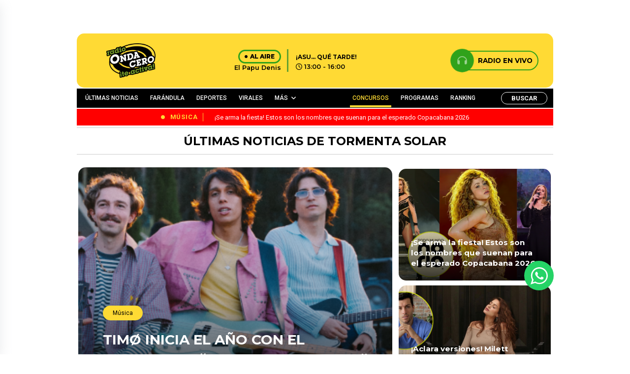

--- FILE ---
content_type: text/html; charset=UTF-8
request_url: https://www.ondacero.com.pe/tag/tormenta-solar/
body_size: 21008
content:

<!DOCTYPE html>

<html lang="es">



<head>

    <meta charset="UTF-8">

    <meta name="viewport" content="width=device-width, initial-scale=1, maximum-scale=1">

    <link rel="profile" href="http://gmpg.org/xfn/11">

    <link rel="pingback" href="https://www.ondacero.com.pe/xmlrpc.php">

    <meta name='robots' content='index, follow, max-image-preview:large, max-snippet:-1, max-video-preview:-1' />

	<!-- This site is optimized with the Yoast SEO plugin v23.0 - https://yoast.com/wordpress/plugins/seo/ -->
	<title>tormenta solar archivos - Radio Onda Cero</title>
	<link rel="canonical" href="https://www.ondacero.com.pe/tag/tormenta-solar/" />
	<meta property="og:locale" content="es_ES" />
	<meta property="og:type" content="article" />
	<meta property="og:title" content="tormenta solar archivos - Radio Onda Cero" />
	<meta property="og:url" content="https://www.ondacero.com.pe/tag/tormenta-solar/" />
	<meta property="og:site_name" content="Radio Onda Cero" />
	<meta property="og:image" content="https://www.ondacero.com.pe/wp-content/uploads/2024/05/screenshot.png" />
	<meta property="og:image:width" content="616" />
	<meta property="og:image:height" content="454" />
	<meta property="og:image:type" content="image/png" />
	<meta name="twitter:card" content="summary_large_image" />
	<script type="application/ld+json" class="yoast-schema-graph">{"@context":"https://schema.org","@graph":[{"@type":"CollectionPage","@id":"https://www.ondacero.com.pe/tag/tormenta-solar/","url":"https://www.ondacero.com.pe/tag/tormenta-solar/","name":"tormenta solar archivos - Radio Onda Cero","isPartOf":{"@id":"https://www.ondacero.com.pe/#website"},"primaryImageOfPage":{"@id":"https://www.ondacero.com.pe/tag/tormenta-solar/#primaryimage"},"image":{"@id":"https://www.ondacero.com.pe/tag/tormenta-solar/#primaryimage"},"thumbnailUrl":"https://www.ondacero.com.pe/wp-content/uploads/2024/03/23-abril-fin-mundo.png","breadcrumb":{"@id":"https://www.ondacero.com.pe/tag/tormenta-solar/#breadcrumb"},"inLanguage":"es"},{"@type":"ImageObject","inLanguage":"es","@id":"https://www.ondacero.com.pe/tag/tormenta-solar/#primaryimage","url":"https://www.ondacero.com.pe/wp-content/uploads/2024/03/23-abril-fin-mundo.png","contentUrl":"https://www.ondacero.com.pe/wp-content/uploads/2024/03/23-abril-fin-mundo.png","width":655,"height":372},{"@type":"BreadcrumbList","@id":"https://www.ondacero.com.pe/tag/tormenta-solar/#breadcrumb","itemListElement":[{"@type":"ListItem","position":1,"name":"Portada","item":"https://www.ondacero.com.pe/"},{"@type":"ListItem","position":2,"name":"tormenta solar"}]},{"@type":"WebSite","@id":"https://www.ondacero.com.pe/#website","url":"https://www.ondacero.com.pe/","name":"Radio Onda Cero","description":"Radio Onda Cero te activa! con lo mejor del Reggaetón y el género urbano. Escucha radio en vivo online. Reggaetón, Reggaetón old school, latin y más..","publisher":{"@id":"https://www.ondacero.com.pe/#organization"},"potentialAction":[{"@type":"SearchAction","target":{"@type":"EntryPoint","urlTemplate":"https://www.ondacero.com.pe/?s={search_term_string}"},"query-input":"required name=search_term_string"}],"inLanguage":"es"},{"@type":"Organization","@id":"https://www.ondacero.com.pe/#organization","name":"Grupo Panamericana","url":"https://www.ondacero.com.pe/","logo":{"@type":"ImageObject","inLanguage":"es","@id":"https://www.ondacero.com.pe/#/schema/logo/image/","url":"https://www.ondacero.com.pe/wp-content/uploads/2024/05/screenshot.png","contentUrl":"https://www.ondacero.com.pe/wp-content/uploads/2024/05/screenshot.png","width":616,"height":454,"caption":"Grupo Panamericana"},"image":{"@id":"https://www.ondacero.com.pe/#/schema/logo/image/"},"sameAs":["https://www.facebook.com/ondaceroperu"]}]}</script>
	<!-- / Yoast SEO plugin. -->


<link rel="alternate" type="application/rss+xml" title="Radio Onda Cero &raquo; Etiqueta tormenta solar del feed" href="https://www.ondacero.com.pe/tag/tormenta-solar/feed/" />
<!-- ondacero.com.pe is managing ads with Advanced Ads 1.52.4 – https://wpadvancedads.com/ --><script id="ondac-ready">
			window.advanced_ads_ready=function(e,a){a=a||"complete";var d=function(e){return"interactive"===a?"loading"!==e:"complete"===e};d(document.readyState)?e():document.addEventListener("readystatechange",(function(a){d(a.target.readyState)&&e()}),{once:"interactive"===a})},window.advanced_ads_ready_queue=window.advanced_ads_ready_queue||[];		</script>
		<style id='wp-img-auto-sizes-contain-inline-css' type='text/css'>
img:is([sizes=auto i],[sizes^="auto," i]){contain-intrinsic-size:3000px 1500px}
/*# sourceURL=wp-img-auto-sizes-contain-inline-css */
</style>
<style id='wp-emoji-styles-inline-css' type='text/css'>

	img.wp-smiley, img.emoji {
		display: inline !important;
		border: none !important;
		box-shadow: none !important;
		height: 1em !important;
		width: 1em !important;
		margin: 0 0.07em !important;
		vertical-align: -0.1em !important;
		background: none !important;
		padding: 0 !important;
	}
/*# sourceURL=wp-emoji-styles-inline-css */
</style>
<style id='wp-block-library-inline-css' type='text/css'>
:root{--wp-block-synced-color:#7a00df;--wp-block-synced-color--rgb:122,0,223;--wp-bound-block-color:var(--wp-block-synced-color);--wp-editor-canvas-background:#ddd;--wp-admin-theme-color:#007cba;--wp-admin-theme-color--rgb:0,124,186;--wp-admin-theme-color-darker-10:#006ba1;--wp-admin-theme-color-darker-10--rgb:0,107,160.5;--wp-admin-theme-color-darker-20:#005a87;--wp-admin-theme-color-darker-20--rgb:0,90,135;--wp-admin-border-width-focus:2px}@media (min-resolution:192dpi){:root{--wp-admin-border-width-focus:1.5px}}.wp-element-button{cursor:pointer}:root .has-very-light-gray-background-color{background-color:#eee}:root .has-very-dark-gray-background-color{background-color:#313131}:root .has-very-light-gray-color{color:#eee}:root .has-very-dark-gray-color{color:#313131}:root .has-vivid-green-cyan-to-vivid-cyan-blue-gradient-background{background:linear-gradient(135deg,#00d084,#0693e3)}:root .has-purple-crush-gradient-background{background:linear-gradient(135deg,#34e2e4,#4721fb 50%,#ab1dfe)}:root .has-hazy-dawn-gradient-background{background:linear-gradient(135deg,#faaca8,#dad0ec)}:root .has-subdued-olive-gradient-background{background:linear-gradient(135deg,#fafae1,#67a671)}:root .has-atomic-cream-gradient-background{background:linear-gradient(135deg,#fdd79a,#004a59)}:root .has-nightshade-gradient-background{background:linear-gradient(135deg,#330968,#31cdcf)}:root .has-midnight-gradient-background{background:linear-gradient(135deg,#020381,#2874fc)}:root{--wp--preset--font-size--normal:16px;--wp--preset--font-size--huge:42px}.has-regular-font-size{font-size:1em}.has-larger-font-size{font-size:2.625em}.has-normal-font-size{font-size:var(--wp--preset--font-size--normal)}.has-huge-font-size{font-size:var(--wp--preset--font-size--huge)}.has-text-align-center{text-align:center}.has-text-align-left{text-align:left}.has-text-align-right{text-align:right}.has-fit-text{white-space:nowrap!important}#end-resizable-editor-section{display:none}.aligncenter{clear:both}.items-justified-left{justify-content:flex-start}.items-justified-center{justify-content:center}.items-justified-right{justify-content:flex-end}.items-justified-space-between{justify-content:space-between}.screen-reader-text{border:0;clip-path:inset(50%);height:1px;margin:-1px;overflow:hidden;padding:0;position:absolute;width:1px;word-wrap:normal!important}.screen-reader-text:focus{background-color:#ddd;clip-path:none;color:#444;display:block;font-size:1em;height:auto;left:5px;line-height:normal;padding:15px 23px 14px;text-decoration:none;top:5px;width:auto;z-index:100000}html :where(.has-border-color){border-style:solid}html :where([style*=border-top-color]){border-top-style:solid}html :where([style*=border-right-color]){border-right-style:solid}html :where([style*=border-bottom-color]){border-bottom-style:solid}html :where([style*=border-left-color]){border-left-style:solid}html :where([style*=border-width]){border-style:solid}html :where([style*=border-top-width]){border-top-style:solid}html :where([style*=border-right-width]){border-right-style:solid}html :where([style*=border-bottom-width]){border-bottom-style:solid}html :where([style*=border-left-width]){border-left-style:solid}html :where(img[class*=wp-image-]){height:auto;max-width:100%}:where(figure){margin:0 0 1em}html :where(.is-position-sticky){--wp-admin--admin-bar--position-offset:var(--wp-admin--admin-bar--height,0px)}@media screen and (max-width:600px){html :where(.is-position-sticky){--wp-admin--admin-bar--position-offset:0px}}
/*wp_block_styles_on_demand_placeholder:6973e07ac4c46*/
/*# sourceURL=wp-block-library-inline-css */
</style>
<style id='classic-theme-styles-inline-css' type='text/css'>
/*! This file is auto-generated */
.wp-block-button__link{color:#fff;background-color:#32373c;border-radius:9999px;box-shadow:none;text-decoration:none;padding:calc(.667em + 2px) calc(1.333em + 2px);font-size:1.125em}.wp-block-file__button{background:#32373c;color:#fff;text-decoration:none}
/*# sourceURL=/wp-includes/css/classic-themes.min.css */
</style>
<link rel='stylesheet' id='contact-form-7-css' href='https://www.ondacero.com.pe/wp-content/plugins/contact-form-7/includes/css/styles.css?ver=5.9.7' type='text/css' media='all' />
<link rel='stylesheet' id='ssb-front-css-css' href='https://www.ondacero.com.pe/wp-content/plugins/simple-social-buttons/assets/css/front.css?ver=5.1.3' type='text/css' media='all' />
<link rel='stylesheet' id='bootstrap-style-css' href='https://www.ondacero.com.pe/wp-content/themes/ondacero/assets/recursos/bootstrap/css/bootstrap.min.css?ver=3.1' type='text/css' media='all' />
<link rel='stylesheet' id='font-awesome-style-css' href='https://www.ondacero.com.pe/wp-content/themes/ondacero/assets/recursos/fontawesome/css/styles.css?ver=3.1' type='text/css' media='all' />
<link rel='stylesheet' id='animate-style-css' href='https://www.ondacero.com.pe/wp-content/themes/ondacero/assets/recursos/animate/animate.min.css?ver=3.1' type='text/css' media='all' />
<link rel='stylesheet' id='swiper-carousel-style-css' href='https://www.ondacero.com.pe/wp-content/themes/ondacero/assets/recursos/swiper/css/swiper.min.css?ver=3.1' type='text/css' media='all' />
<link rel='stylesheet' id='owl-carousel-style-css' href='https://www.ondacero.com.pe/wp-content/themes/ondacero/assets/recursos/owlcarousel/assets/owl.carousel.css?ver=3.1' type='text/css' media='all' />
<link rel='stylesheet' id='owl-theme-green-style-css' href='https://www.ondacero.com.pe/wp-content/themes/ondacero/assets/recursos/owlcarousel/assets/owl.theme.green.css?ver=3.1' type='text/css' media='all' />
<link rel='stylesheet' id='magnific-style-css' href='https://www.ondacero.com.pe/wp-content/themes/ondacero/assets/recursos/magnific-popup/css/magnific-popup.css?ver=3.1' type='text/css' media='all' />
<link rel='stylesheet' id='aos-style-css' href='https://www.ondacero.com.pe/wp-content/themes/ondacero/assets/recursos/aos/aos.css?ver=3.1' type='text/css' media='all' />
<link rel='stylesheet' id='lity-style-css' href='https://www.ondacero.com.pe/wp-content/themes/ondacero/assets/recursos/lity/lity.css?ver=3.1' type='text/css' media='all' />
<link rel='stylesheet' id='audio-style-css' href='https://www.ondacero.com.pe/wp-content/themes/ondacero/assets/css/audio.css?ver=3.1' type='text/css' media='all' />
<link rel='stylesheet' id='main-style-css' href='https://www.ondacero.com.pe/wp-content/themes/ondacero/assets/css/main.css?ver=3.1' type='text/css' media='all' />
<link rel='stylesheet' id='heateor_sss_frontend_css-css' href='https://www.ondacero.com.pe/wp-content/plugins/sassy-social-share/public/css/sassy-social-share-public.css?ver=3.3.64' type='text/css' media='all' />
<style id='heateor_sss_frontend_css-inline-css' type='text/css'>
.heateor_sss_button_instagram span.heateor_sss_svg,a.heateor_sss_instagram span.heateor_sss_svg{background:radial-gradient(circle at 30% 107%,#fdf497 0,#fdf497 5%,#fd5949 45%,#d6249f 60%,#285aeb 90%)}.heateor_sss_horizontal_sharing .heateor_sss_svg,.heateor_sss_standard_follow_icons_container .heateor_sss_svg{color:#fff;border-width:0px;border-style:solid;border-color:transparent}.heateor_sss_horizontal_sharing .heateorSssTCBackground{color:#666}.heateor_sss_horizontal_sharing span.heateor_sss_svg:hover,.heateor_sss_standard_follow_icons_container span.heateor_sss_svg:hover{border-color:transparent;}.heateor_sss_vertical_sharing span.heateor_sss_svg,.heateor_sss_floating_follow_icons_container span.heateor_sss_svg{color:#fff;border-width:0px;border-style:solid;border-color:transparent;}.heateor_sss_vertical_sharing .heateorSssTCBackground{color:#666;}.heateor_sss_vertical_sharing span.heateor_sss_svg:hover,.heateor_sss_floating_follow_icons_container span.heateor_sss_svg:hover{border-color:transparent;}@media screen and (max-width:783px) {.heateor_sss_vertical_sharing{display:none!important}}
/*# sourceURL=heateor_sss_frontend_css-inline-css */
</style>
<link rel='stylesheet' id='searchwp-live-search-css' href='https://www.ondacero.com.pe/wp-content/plugins/searchwp-live-ajax-search/assets/styles/style.css?ver=1.8.2' type='text/css' media='all' />
<style id='searchwp-live-search-inline-css' type='text/css'>
.searchwp-live-search-result .searchwp-live-search-result--title a {
  font-size: 16px;
}
.searchwp-live-search-result .searchwp-live-search-result--price {
  font-size: 14px;
}
.searchwp-live-search-result .searchwp-live-search-result--add-to-cart .button {
  font-size: 14px;
}

/*# sourceURL=searchwp-live-search-inline-css */
</style>
<script type="text/javascript" src="https://www.ondacero.com.pe/wp-content/plugins/simple-social-buttons/assets/js/frontend-blocks.js?ver=5.1.3" id="ssb-blocks-front-js-js"></script>
<script type="text/javascript" src="https://www.ondacero.com.pe/wp-content/themes/ondacero/assets/recursos/jquery/jquery.min.js?ver=3.1" id="jquery-js"></script>
<script type="text/javascript" id="ssb-front-js-js-extra">
/* <![CDATA[ */
var SSB = {"ajax_url":"https://www.ondacero.com.pe/wp-admin/admin-ajax.php","fb_share_nonce":"5922afb895"};
//# sourceURL=ssb-front-js-js-extra
/* ]]> */
</script>
<script type="text/javascript" src="https://www.ondacero.com.pe/wp-content/plugins/simple-social-buttons/assets/js/front.js?ver=5.1.3" id="ssb-front-js-js"></script>
<script type="text/javascript" id="advanced-ads-advanced-js-js-extra">
/* <![CDATA[ */
var advads_options = {"blog_id":"1","privacy":{"enabled":false,"state":"not_needed"}};
//# sourceURL=advanced-ads-advanced-js-js-extra
/* ]]> */
</script>
<script type="text/javascript" src="https://www.ondacero.com.pe/wp-content/plugins/advanced-ads/public/assets/js/advanced.min.js?ver=1.52.4" id="advanced-ads-advanced-js-js"></script>
<link rel="https://api.w.org/" href="https://www.ondacero.com.pe/wp-json/" /><link rel="alternate" title="JSON" type="application/json" href="https://www.ondacero.com.pe/wp-json/wp/v2/tags/14314" /><link rel="EditURI" type="application/rsd+xml" title="RSD" href="https://www.ondacero.com.pe/xmlrpc.php?rsd" />
<meta name="generator" content="WordPress 6.9" />
 <style media="screen">

		 /*inline margin*/
	
	
	
	
	
	
			 /*margin-digbar*/

	
	
	
	
	
	
	
</style>

<!-- Open Graph Meta Tags generated by Simple Social Buttons 5.1.3 -->
<meta property="og:title" content="¿Llegó la hora? Inquietante teoría revela que este 23 de abril será el fin del mundo - Radio Onda Cero" />
<meta property="og:description" content="Esta viene circulando en Internet desde hace varias semanas y muchos usuarios temen que es el fin del mundo. Te explicamos de que se trata." />
<meta property="og:url" content="https://www.ondacero.com.pe/llego-la-hora-inquietante-teoria-revela-que-este-23-de-abril-sera-el-fin-del-mundo/" />
<meta property="og:site_name" content="Radio Onda Cero" />
<meta property="og:image" content="https://www.ondacero.com.pe/wp-content/uploads/2024/03/23-abril-fin-mundo.png" />
<meta name="twitter:card" content="summary_large_image" />
<meta name="twitter:description" content="Esta viene circulando en Internet desde hace varias semanas y muchos usuarios temen que es el fin del mundo. Te explicamos de que se trata." />
<meta name="twitter:title" content="¿Llegó la hora? Inquietante teoría revela que este 23 de abril será el fin del mundo - Radio Onda Cero" />
<meta property="twitter:image" content="https://www.ondacero.com.pe/wp-content/uploads/2024/03/23-abril-fin-mundo.png" />
<script type="text/javascript">
		var advadsCfpQueue = [];
		var advadsCfpAd = function( adID ){
			if ( 'undefined' == typeof advadsProCfp ) { advadsCfpQueue.push( adID ) } else { advadsProCfp.addElement( adID ) }
		};
		</script>
		<script async src="https://securepubads.g.doubleclick.net/tag/js/gpt.js"></script>
<!-- Google Tag Manager -->
<script>(function(w,d,s,l,i){w[l]=w[l]||[];w[l].push({'gtm.start':
new Date().getTime(),event:'gtm.js'});var f=d.getElementsByTagName(s)[0],
j=d.createElement(s),dl=l!='dataLayer'?'&l='+l:'';j.async=true;j.src=
'https://www.googletagmanager.com/gtm.js?id='+i+dl;f.parentNode.insertBefore(j,f);
})(window,document,'script','dataLayer','GTM-WK569LN5');</script>
<!-- End Google Tag Manager -->
<meta name="orb-verification" content="bb85788145196f12"/>
<link rel="icon" href="https://www.ondacero.com.pe/wp-content/uploads/2023/12/favicon-150x150.png" sizes="32x32" />
<link rel="icon" href="https://www.ondacero.com.pe/wp-content/uploads/2023/12/favicon.png" sizes="192x192" />
<link rel="apple-touch-icon" href="https://www.ondacero.com.pe/wp-content/uploads/2023/12/favicon.png" />
<meta name="msapplication-TileImage" content="https://www.ondacero.com.pe/wp-content/uploads/2023/12/favicon.png" />
		<style type="text/css" id="wp-custom-css">
			/* ---------------------- Blog Post ---------------------- */
.noticias-entry {
  margin: 2rem 0;
}

.noticias-entry .entry {
  background-color: var(--bg-site);
}

.entry .headline {
  font-size: 2rem;
  font-weight: 600;
  color: var(--bg-footer);
}

.entry .sumary {
  color: var(--bg-footer);
  font-size: 0.85rem;
  line-height: 1.6rem;
}

.entry .redactionTime span {
  font-weight: 700;
}

.entry .redactionTime time {
  float: none;
}

.entry .socialButtonsPost {
  display: inline-flex;
  flex-flow: row;
  align-items: flex-start;
  justify-content: flex-start;
  column-gap: 1.5rem;
  margin: 1rem 0;
  border-radius: 0.5rem;
}

.entry .socialButtonsPost a {
  --wBtnSocialMediaPost: 36px;
  /* font-size: 1.25rem; */
  display: flex;
  align-items: center;
  justify-content: center;
  width: var(--wBtnSocialMediaPost);
  height: var(--wBtnSocialMediaPost);
  color: var(--white);
  border-radius: 50%;
  font-size: calc(var(--wBtnSocialMediaPost) - 8px);
  text-decoration: none;
}

.entry .socialButtonsPost a.btn-facebook {
  background-color: #354e9a;
}

.entry .socialButtonsPost a.btn-twitter {
  background-color: #00a3ea;
}

.entry .socialButtonsPost a.btn-gnews {
  background-color: #db4437;
}

.entry figure {
  border-radius: 1rem;
  overflow: hidden;
}

.entry figure figcaption,
.entry .content figure figcaption {
  background-color: var(--primary-color) !important;
  color: var(--bg-footer) !important;
  font-weight: 600 !important;
  display: flex;
  align-items: center;
  justify-content: center;
}

.entry .story {
  margin: 2rem 0;
}

.articleBody p {
  line-height: 1.6rem;
  color: var(--bg-footer);
  font-weight: 500;
}

.entry .content a {
  color: var(--second-color);
  font-weight: 700;
}

.entry iframe.instagram-media {
  margin: none !important;
}

.contentCardNewRelationShip {
  border-top: 4px solid var(--second-color);
  border-bottom: 4px solid var(--second-color);
  margin: 1rem 0;
}

.entry .cardNewRelationShip {
  display: flex;
  flex-flow: row;
  align-items: center;
  column-gap: 0.5rem;
}

.entry .cardNewRelationShip__header img {
  width: 200px !important;
}

.cardNewRelationShip__body {
  padding: 1rem 0;
}
.cardNewRelationShip__body h3 , .cardNewRelationShip__body h2 {
  margin: 0;
}

.cardNewRelationShip__body h3 a, .cardNewRelationShip__body h2 a {
  font-size: 0.9rem;
}

.entry .contentTags {
  display: flex;
  flex-flow: row;
  align-items: center;
  column-gap: 1rem;
}

.entry .contentTags__title {
  font-size: 1rem;
  margin: 0;
}

.entry .contentTags__list {
  display: flex;
  flex-flow: row wrap;
  gap: 0.5rem;
  list-style: none;
  padding: 0;
  column-gap: 1rem;
}

.entry .contentTags__list li {
  background-color: var(--primary-color);
  display: flex;
  align-items: center;
  justify-content: center;
  padding: 0.25rem 0.5rem;
  font-size: 0.8rem !important;
  border-radius: 0.5rem;
  font-weight: 500;
  animation: shakeCard 0.2s linear infinite alternate;
}

.entry .contentTags__list li a {
  color: var(--bg-footer);
}

/*  News pagination */
.contentBtnPagination,
.contentBtnPagination ul {
  display: flex;
  flex-flow: row;
  align-items: center;
  justify-content: center;
  column-gap: 0.5rem;
  font-size: 1rem !important;
  list-style: none;
  margin: 1rem 0;
}

.contentBtnPagination a {
  color: var(--bg-footer);
}

.contentBtnPagination strong,
.contentBtnPagination li.current {
  color: var(--bg-footer);
  padding: 0.5rem 1rem;
  font-weight: 900;
  background-color: var(--primary-color);
  border-radius: 8px;
}

.site .contentNewsPage {
  width: 100%;
  margin-bottom: 3rem;
}

.site .contentNewsPagesCards {
  display: flex;
  flex-flow: column;
  row-gap: 1.5rem;
  background-color: var(--bg-site);
  padding: 1rem;
}

.site .contentNewsPagesCards__item {
  display: flex;
  flex-flow: row nowrap;
  background-color: var(--white);
  box-shadow: 2px 2px 4px rgba(0, 0, 0, 0.25);
  border-radius: 8px;
  overflow: hidden;
}

.site .contentNewsPagesCards__item figure {
  flex: 40%;
  width: 40%;
  overflow: hidden;
}

.site .contentNewsPagesCards__item figure img {
  display: block;
  width: 100%;
  height: 100%;
  object-fit: cover;
}

.site .contentNewsPagesCards__item .content {
  flex: 60%;
  width: 60%;
  display: flex;
  flex-flow: column;
  row-gap: 0.65rem;
  padding: 0.5rem;
}

.site .contentNewsPagesCards__item .content h6 {
  font-size: 1rem;
  margin: 0;
}

.site .contentNewsPagesCards__item .content h6 a {
  color: var(--bg-footer);
}

.site .contentNewsPagesCards__item .content p.content__shortText {
  font-size: 0.8rem;
  margin: 0;
  color: var(--bg-footer);
}

.site .contentNewsPagesCards__item .content ul.content__socialMedia {
  padding: 0;
  margin: 0;
  list-style: none;
  display: flex;
  flex-flow: row;
  column-gap: 1rem;
}

.site .contentNewsPagesCards__item .content ul.content__socialMedia li {
  background-color: var(--primary-color);
  padding: 8px;
  border-radius: 50%;
  transition: background-color 0.4s ease;
}

.site .contentNewsPagesCards__item .content ul.content__socialMedia li a {
  color: var(--bg-footer);
  font-size: 1.2rem;
  transition: color 0.4s ease;
  display: flex;
  align-items: center;
  justify-content: center;
  text-decoration: none;
}

.site .contentNewsPagesCards__item .content ul.content__socialMedia li:hover {
  background-color: var(--bg-footer);
}

.site .contentNewsPagesCards__item .content ul.content__socialMedia li:hover a {
  color: var(--primary-color);
}

/* -------- RANKING MUSIC -------------- */
.rankingContent__header {
  position: relative;
  background-color: var(--bg-footer);
  border-top-left-radius: 1rem;
  border-top-right-radius: 1rem;
  padding: 1.5rem 0.25rem;
}

.rankingContent__youtube {
  display: flex;
  flex-flow: column;
  row-gap: 0.5rem;
  align-items: center;
  justify-content: center;
}

.rankingContent__youtube span {
  font-size: 1rem;
  color: var(--bg-site);
  font-weight: 700;
  font-style: italic;
}

.rankingContent__content {
  position: relative;
  display: flex;
  flex-flow: row wrap;
  row-gap: 1rem;
  padding: 0.5rem;
}

.rankingContentCard {
  position: relative;
  flex: 100%;
  width: 100%;
  display: flex;
  flex-flow: row nowrap;
  align-items: center;
  column-gap: 1rem;
  padding: 1rem;
  background-color: var(--primary-color);
  border-radius: 1rem;
}

.rankingContentCard .equilizer {
  position: absolute;
  opacity: 0;
  right: 0.25rem;
  top: 0.25rem;
  width: auto;
  transform: rotateY(180deg);
  transition: opacity 0.5s ease;
}

.rankingContentCard .equilizer.active {
  opacity: 1;
  transition: opacity 0.5s ease;
}

.rankingContentCard:hover,
.rankingContentCard.active {
  filter: brightness(1.05);
  transition: filter 0.85s ease;
}

.rankingContentCard__img {
  position: relative;
  width: 96px;
  display: flex;
  flex-flow: row;
  column-gap: 0.5rem;
  border-radius: 1rem;
  overflow: hidden;
}

.rankingContentCard__img img {
  display: block;
  width: 100%;
  height: 100%;
  object-fit: cover;
}

.rankingContentCard__body h3 {
  font-size: 1.25rem !important;
  margin: 0;
  padding: 0;
}

.rankingContentCard__body span {
  font-size: 0.8rem;
}

.rankingContentCard__position {
  font-size: 1.25rem;
  color: var(--bg-footer);
}

.contentPlayer {
  position: absolute;
  top: 0;
  left: 0;
  right: 0;
  bottom: 0;
  width: 100%;
  height: 100%;
  margin: 0;
  display: flex;
  align-items: center;
  justify-content: center;
  background-color: rgba(255, 218, 52, 0.65);
  transform: translateX(-100%);
  transition: transform 0.4s linear;
}

.contentPlayer__btnPlayer,
.contentPlayer__btnPause {
  display: none;
  background-color: transparent;
  color: black;
  font-size: 2rem;
  outline: none;
  border: none;
}

.contentPlayer__btnPlayer.active,
.contentPlayer__btnPause.active {
  display: block;
}

.rankingContentCard__img:hover .contentPlayer {
  transform: translateX(0);
  transition: transform 0.3s linear;
}

.rankingWeekend__winner {
  position: relative;
  display: flex;
  flex-flow: column;
  align-items: center;
  justify-content: center;
  row-gap: 0.5rem;
  padding: 2rem 0;
  background-color: var(--bg-footer);
  border-bottom-left-radius: 2rem;
  border-bottom-right-radius: 2rem;
  box-shadow: 0 4px 4px rgba(0, 0, 0, 0.25);
  overflow: hidden;
}

.rankingWeekend__winner figure {
  --wDisoOndaRanking: 120px;

  display: block;
  width: var(--wDisoOndaRanking);
  height: var(--wDisoOndaRanking);
  border-radius: 50%;
  border: 4px solid var(--bg-site);
  overflow: hidden;
}

.rankingWeekend__winner figure img {
  display: block;
  width: 100%;
  height: 100%;
  object-fit: cover;
}

.rankingWeekend__winner p.rankingWeekend__titleDiscoOnda {
  font-size: 1rem !important;
  margin: 0;
  font-weight: 700;
  color: var(--bg-site);
}

.rankingWeekend__winner .linkWinner {
  position: absolute;
  right: 0;
  display: flex;
  flex-flow: column;
  row-gap: 1rem;
  padding: 0;
  margin: 0;
  z-index: 1;
}

.rankingWeekend__winner .linkWinner li {
  display: flex;
  align-items: center;
  justify-content: center;
  padding: 6px;
  border-top-left-radius: 6px;
  border-bottom-left-radius: 6px;
  cursor: pointer;
}

.rankingWeekend__winner .linkWinner__Facebook {
  background-color: #3b5998;
}

.rankingWeekend__winner .linkWinner__Twitter {
  background-color: #00acee;
}

.rankingWeekend__winner .linkWinner__Youtube {
  background-color: #c4302b;
}

.rankingWeekend__winner .linkWinner__Youtube.active,
.rankingWeekend__winner .linkWinner__Facebook.active {
  filter: brightness(0.5);
  transform: scale(0.95);
  transition: all 0.5s ease;
}

.rankingWeekend__winner .linkWinner li i {
  font-size: 1rem;
  color: var(--white);
}

.rankingWeekend__winner .videoWinner,
.rankingWeekend__winner .facebookLinks {
  position: absolute;
  top: 0;
  left: 0;
  right: 0;
  bottom: 0;
  width: 100%;
  height: 100%;
  display: flex;
  align-items: center;
  justify-content: center;
  background-color: var(--bg-footer);
  transform: translateX(100%);
  transition: transform 1s ease;
}

.rankingWeekend__winner .videoWinner iframe {
  display: block;
  width: 400px;
  height: 240px;
  cursor: pointer;
}

.rankingWeekend__winner .videoWinner.active,
.rankingWeekend__winner .facebookLinks.active {
  transform: translateX(0);
}

.rankingWeekend__winner .facebookLinks.active {
  border-left: 10px solid #3b5998;
}

.rankingWeekend__winner .videoWinner.active {
  border-left: 10px solid #c4302b;
}

.rankingWeekend__participants {
  padding: 1rem 0.5rem;
  background-color: var(--primary-color);
}

.rankingWeekend__participants table {
  border: 0;
  outline: 0;
}

.rankingWeekend__participants table thead tr th,
.rankingWeekend__participants table tbody tr td {
  font-size: 1rem !important;
}

.rankingWeekend__participants table thead tr th {
  padding: 0.5rem;
  color: var(--thrid-color);
}

.rankingWeekend__participants table tbody tr td {
  padding: 1rem 0;
  color: var(--bg-footer);
  text-align: center;
}

.participantsRanking {
  display: flex;
  flex-flow: row;
  column-gap: 0.5rem;
  align-items: center;
}

.participantsRanking figure {
  --wImgParticipants: 80px;

  width: var(--wImgParticipants);
  min-width: var(--wImgParticipants);
  height: var(--wImgParticipants);
  border-radius: 50%;
  overflow: hidden;
}

.participantsRanking figure img {
  display: block;
  width: 100%;
  height: 100%;
  object-fit: cover;
}

.participantsRanking span {
  text-align: left;
  word-wrap: break-word;
}

.main-menu__nav ul li:nth-child(5) {
    margin-right: 70px;
    padding-right: 70px;
}

@media (max-width: 991px) {
	.rt-main-post-single .post-body iframe{
		width: 100%!important;
	}
}
.ondac-highlight-wrapper{
	text-align: center;
}		</style>
		
    


</head>



<body class="archive tag tag-tormenta-solar tag-14314 wp-theme-ondacero aa-prefix-ondac-">
<script>window.pushMST_config={"vapidPK":"BK3Fy191XhaMzz9-CN20ooi5fZCJHBuNQmi45NzKt3gqOsc1micoxym6k4_fHGkQO4gbMLVMIw75xZD2kSlDr4M","enableOverlay":true,"swPath":"/sw.js","i18n":{}};
  var pushmasterTag = document.createElement('script');
  pushmasterTag.src = "https://cdn.pushmaster-cdn.xyz/scripts/publishers/66616b862ec39f00089c5c65/SDK.js";
  pushmasterTag.setAttribute('defer','');

  var firstScriptTag = document.getElementsByTagName('script')[0];
  firstScriptTag.parentNode.insertBefore(pushmasterTag, firstScriptTag);
</script>

<!-- Google Tag Manager (noscript) -->
<noscript><iframe src="https://www.googletagmanager.com/ns.html?id=GTM-WK569LN5"
height="0" width="0" style="display:none;visibility:hidden"></iframe></noscript>
<!-- End Google Tag Manager (noscript) -->

    <div id="wrapper" class="wrapper">

        
            <aside class="adsection">
                <div class="adsblocks left">
                    <div style="margin-right: -55px; " id="ondac-633952400"><!-- *************** lateral left ******************** -->
<script>
  window.googletag = window.googletag || { cmd: [] };
  googletag.cmd.push(function () {
    googletag
      .defineSlot(
        "/19611833/oc_home_left",
        [
          [160, 600],
          [120, 600],
        ],
        "div-gpt-ad-1713822837505-0"
      )
      .addService(googletag.pubads());
    googletag.pubads().enableSingleRequest();
    googletag.enableServices();
  });
</script>

<!-- /19611833/oc_home_left -->
<div
  id="div-gpt-ad-1713822837505-0"
  style="min-width: 120px; min-height: 600px"
>
  <script>
    googletag.cmd.push(function () {
      googletag.display("div-gpt-ad-1713822837505-0");
    });
  </script>
</div>
</div>
                </div>
                <div class=" adsblocks right">
                    <div style="margin-left: -55px; " id="ondac-676079139"><script>
  window.googletag = window.googletag || { cmd: [] };
  googletag.cmd.push(function () {
    googletag
      .defineSlot(
        "/19611833/oc_home_right",
        [
          [160, 600],
          [120, 600],
        ],
        "div-gpt-ad-1713822887523-0"
      )
      .addService(googletag.pubads());
    googletag.pubads().enableSingleRequest();
    googletag.enableServices();
  });
</script>

<!-- /19611833/oc_home_right -->
<div
  id="div-gpt-ad-1713822887523-0"
  style="min-width: 120px; min-height: 600px"
>
  <script>
    googletag.cmd.push(function () {
      googletag.display("div-gpt-ad-1713822887523-0");
    });
  </script>
</div>
</div>                </div>
</aside>
        
        <aside>

            <div class="container">

                <script>
  window.googletag = window.googletag || { cmd: [] };
  googletag.cmd.push(function () {
    googletag
      .defineSlot(
        "/19611833/oc_news_fixed_top",
        [
          [728, 90],
          [980, 90],
          [970, 66],
          [950, 90],
          [970, 90],
          [960, 90],
          [980, 120],
        ],
        "div-gpt-ad-1713911414703-0"
      )
      .addService(googletag.pubads());
    googletag.pubads().enableSingleRequest();
    googletag.enableServices();
  });
</script>

<!-- /19611833/oc_news_fixed_top -->
<div id="div-gpt-ad-1713911414703-0" style="min-width: 728px; min-height: 66px">
  <script>
    googletag.cmd.push(function () {
      googletag.display("div-gpt-ad-1713911414703-0");
    });
  </script>
</div>
            </div>

        </aside>



        <div id="main_content" class="footer-fixed">

            


            <header id="header-wrap" class="rt-header sticky-on ">

                <div id="sticky-placeholder"></div>

                <div class="container">

                    <div>

                        <div class="header-middlebar" id="middlebar-wrap">

                            <div class="container">

                                <div class="row">

                                    <div class="d-flex align-items-center justify-content-between gap-4">

                                        <div class="site-branding">

                                            <a class="dark-logo" href="https://www.ondacero.com.pe"><img width="162" height="52" src="https://www.ondacero.com.pe/wp-content/themes/ondacero/assets/images/logo/logo.png" alt="Onda Cero"></a>

                                            <a class="light-logo" href="https://www.ondacero.com.pe"><img width="162" height="52" src="https://www.ondacero.com.pe/wp-content/themes/ondacero/assets/images/logo/logo.png" alt="Onda Cero"></a>

                                        </div>

                                        <div class="site-time-radio">



                                            

<!-- <img src="https://www.ondacero.com.pe/wp-content/themes/ondacero/assets/images/logo/middle.png" alt="Onda Cero" class="img-fluid"> -->
<div class="time-radio">
    <ul>
        <li class="on-air">
            <span ><i class="fa-solid fa-circle"></i> Al aire</span>
            <h2>El Papu Denis </h2>
        </li>
        <li class="on-tinme">
            <span>¡Asu… qué tarde!</span>
            <h2><i class="fa-regular fa-clock"></i> 13:00 - 16:00 </h2>
        </li>
    </ul>
</div>
                                        </div>

                                        <div class="site-online-radio">

                                            <!-- <img src="https://www.ondacero.com.pe/wp-content/themes/ondacero/assets/images/logo/end.png" alt="Onda Cero" class="img-fluid"> -->

                                            <a target="_blank" href="https://www.ondacero.com.pe/radio">
                                                <!-- <a target="_blank" href="https://www.epafm.pe/radio/onda-cero" target="_blank"> -->


                                                <div class="online-radio">

                                                    <div class="blob">

                                                        <i class="fa-solid fa-headphones fa-beat-fade "></i>

                                                    </div>

                                                    <div class="blob-text">

                                                        <span>Radio En Vivo </span>

                                                    </div>

                                                </div>

                                            </a>

                                        </div>

                                    </div>

                                </div>

                            </div>

                        </div>



                        <div class="header-main navbar-wrap" id="navbar-wrap">

                            <div class="container">

                                <div class="row">

                                    <div class="d-flex align-items-center justify-content-between">

                                        <div class="humburger-area logo-sticky">

                                            <div class="item humburger">

                                                <a class="dark-logo" href="https://www.ondacero.com.pe"><img src="https://www.ondacero.com.pe/wp-content/themes/ondacero/assets/images/logo/logo.png" alt="Onda Cero"></a>

                                            </div>

                                        </div>

                                        <div class="main-menu">

                                            <nav class="main-menu__nav">

                                                
                                                
                                                    <ul>

                                                        
                                                                    <li class="main-menu__nav_list list">

                                                                        <a class="animation" href="https://www.ondacero.com.pe/noticias/">ÚLTIMAS NOTICIAS</a>

                                                                    </li>

                                                                
                                                                    <li class="main-menu__nav_list list">

                                                                        <a class="animation" href="https://www.ondacero.com.pe/category/espectaculos/">FARÁNDULA</a>

                                                                    </li>

                                                                
                                                                    <li class="main-menu__nav_list list">

                                                                        <a class="animation" href="https://www.ondacero.com.pe/category/deportes/">DEPORTES</a>

                                                                    </li>

                                                                
                                                                    <li class="main-menu__nav_list list">

                                                                        <a class="animation" href="https://www.ondacero.com.pe/category/deportes/virales/">VIRALES</a>

                                                                    </li>

                                                                
                                                                    <li class="main-menu__nav_sub list">

                                                                        <a class="animation" href="#"> MÁS</a>

                                                                        <ul class="main-menu__dropdown">

                                                                            
                                                                                <li><a href="https://www.ondacero.com.pe/category/canciones/">Canciones</a></li>

                                                                            
                                                                                <li><a href="https://www.ondacero.com.pe/category/entretenimiento/">Entretenimiento</a></li>

                                                                            
                                                                                <li><a href="https://www.ondacero.com.pe/category/tecnologia/">Tecnología</a></li>

                                                                            
                                                                                <li><a href="https://www.ondacero.com.pe/category/estrenos/">Estrenos</a></li>

                                                                            
                                                                                <li><a href="https://www.ondacero.com.pe/category/actualidad/">Actualidad</a></li>

                                                                            
                                                                                <li><a href="https://www.ondacero.com.pe/category/musica/">Música</a></li>

                                                                            
                                                                        </ul>

                                                                    </li>

                                                        
                                                                    <li class="main-menu__nav_list list">

                                                                        <a class="animation" href="https://www.ondacero.com.pe/concursos/">CONCURSOS</a>

                                                                    </li>

                                                                
                                                                    <li class="main-menu__nav_list list">

                                                                        <a class="animation" href="https://www.ondacero.com.pe/programas/">PROGRAMAS</a>

                                                                    </li>

                                                                
                                                                    <li class="main-menu__nav_list list">

                                                                        <a class="animation" href="https://www.ondacero.com.pe/ranking/">RANKING</a>

                                                                    </li>

                                                                
                                                    </ul>

                                                
                                            </nav>

                                        </div>

                                        <div class="search-wrapper search-wrapper-style-2 col-search">

                                            <div class="humburger offcanvas-menu-btn menu-status-open rt-submit-btn col-search-menu-btn">

                                                <i class="fa-solid fa-bars"></i> Menú

                                            </div>

                                            <a href="/buscar" class="btn-search-header"><span>Buscar</span> <i class="fa-solid fa-magnifying-glass"></i></a>

                                        </div>

                                        <div class="site-online-radio radio-sticky">

                                            <a href="https://www.ondacero.com.pe/radio">
                                                <!-- <a href="https://www.epafm.pe/radio/onda-cero" target="_blank"> -->


                                                <div class="online-radio">

                                                    <div class="blob">

                                                        <i class="fa-solid fa-headphones fa-beat-fade "></i>

                                                    </div>

                                                    <div class="blob-text">

                                                        <span>Radio En Vivo </span>

                                                    </div>

                                                </div>

                                            </a>

                                        </div>

                                    </div>

                                </div>

                            </div>

                        </div>



                        
                            <div class="header-bottombar" id="bottombar-wrap">

                                
                                    <div class="rt-trending rt-trending-style-1" style="background: ff2d00">

                                        
                                            <a href="https://www.ondacero.com.pe/category/espectaculos">

                                                <p class="trending-title"><i class="fa-solid fa-circle"></i>Música</p>

                                            </a>

                                        
                                        <div class="rt-treding-text">

                                            
                                                <a href="https://www.ondacero.com.pe/se-arma-la-fiesta-estos-son-los-nombres-que-suenan-para-el-esperado-copacabana-2026/">

                                                    <p class="trending-slide-title">¡Se arma la fiesta! Estos son los nombres que suenan para el esperado Copacabana 2026</p>

                                                </a>

                                            
                                        </div>

                                    </div>

                                
                            </div>

                        
                    </div>

                </div>

            </header>



            <div class="rt-mobile-header mobile-sticky-on">

                <div id="mobile-sticky-placeholder"></div>

                <div class="mobile-top-bar" id="mobile-top-bar">

                    <div class="site-online-radio">

                        <a href="https://www.ondacero.com.pe/radio">
                            <!-- <a href="https://www.epafm.pe/radio/onda-cero" target="_blank"> -->

                            <div class="online-radio">

                                <div class="blob">

                                    <i class="fa-solid fa-headphones fa-beat-fade "></i>

                                </div>

                                <div class="blob-text">

                                    <span>Radio En Vivo </span>

                                </div>

                            </div>

                        </a>

                    </div>

                    <div class="site-time-radio">

                        <div class="time-radio">

                            <ul>

                                <li class="on-air">

                                    <a href="https://www.ondacero.com.pe/radio">

                                        <span><i class="fa-solid fa-circle"></i> Al aire</span>

                                        <h2>Onda Expansiva</h2>

                                        <p><i class="fa-regular fa-clock"></i> 9:00 am - 12:00pm</p>

                                    </a>

                                </li>

                            </ul>

                        </div>

                    </div>

                </div>

                <div class="mobile-menu-bar-wrap" id="mobile-menu-bar-wrap">

                    <div class="mobile-menu-bar">

                        <div class="menu-siderbar">

                            <div class="humburger offcanvas-menu-btn menu-status-open rt-submit-btn col-search-menu-btn">

                                <i class="fa-solid fa-bars"></i>

                            </div>

                            <a href="/buscar" class="btn-search-header"><span>Buscar</span> <i class="fa-solid fa-magnifying-glass"></i></a>

                        </div>

                        <div class="logo-siderbar">

                            <div class="logo">

                                <a href="https://www.ondacero.com.pe">

                                    <img src="https://www.ondacero.com.pe/wp-content/themes/ondacero/assets/images/logo/logo.png" alt="Onda Cero" width="162" height="52">

                                </a>

                            </div>

                        </div>

                        <div class="site-online-radio">

                            <a href="https://www.ondacero.com.pe/radio" target="_blank">
                                <!-- <a href="https://www.epafm.pe/radio/onda-cero" target="_blank"> -->

                                <div class="online-radio">

                                    <div class="blob">

                                        <i class="fa-solid fa-headphones fa-beat-fade "></i>

                                    </div>

                                    <div class="blob-text">

                                        <span>Radio En vivo</span>

                                    </div>

                                </div>

                            </a>

                        </div>

                    </div>

                    <div class="rt-slide-nav">

                        <div class="offscreen-navigation">

                            <div class="rss-nav">

                                <div class="social-wrap">

                                    <h3>Síguenos en:</h3>

                                    <ul class="rt-top-social">

                                        <li>

                                            <a href="https://www.facebook.com/ondaceroperu" target="_blank">

                                                <i class="fab fa-facebook-f"></i>

                                            </a>

                                        </li>

                                        <li>

                                            <a href="https://twitter.com/radioondacero" target="_blank">

                                                <i class="fa-brands fa-x-twitter"></i>

                                            </a>

                                        </li>

                                        <li>

                                            <a href="https://www.youtube.com/user/OndaCeroTV/featured" target="_blank">

                                                <i class="fa-sharp fa-solid fa-play"></i>

                                            </a>

                                        </li>

                                        <li>

                                            <a href="https://www.instagram.com/radioondacero/" target="_blank">

                                                <i class="fab fa-instagram"></i>

                                            </a>

                                        </li>

                                        <li>

                                            <a href="https://www.tiktok.com/@radioondacero?lang=es" target="_blank">

                                                <i class="fa-brands fa-tiktok"></i>

                                            </a>

                                        </li>

                                    </ul>

                                </div>

                            </div>

                            <nav class="menu-main-primary-container">

                                
                                
                                    <ul class="menu">

                                        
                                                    <li class="list">

                                                        <a class="animation" href="https://www.ondacero.com.pe/noticias/">Últimas Noticias</a>

                                                    </li>

                                                
                                                    <li class="list">

                                                        <a class="animation" href="https://www.ondacero.com.pe/radio/">Radio En Vivo</a>

                                                    </li>

                                                
                                                    <li class="list">

                                                        <a class="animation" href="https://www.ondacero.com.pe/concursos/">Concursos</a>

                                                    </li>

                                                
                                                    <li class="list">

                                                        <a class="animation" href="https://www.ondacero.com.pe/programas/">Programación</a>

                                                    </li>

                                                
                                                    <li class="list">

                                                        <a class="animation" href="https://www.ondacero.com.pe/ranking/">Ranking</a>

                                                    </li>

                                                
                                                    <li class="list">

                                                        <a class="animation" href="https://www.ondacero.com.pe/category/espectaculos/">Espectáculos</a>

                                                    </li>

                                                
                                                    <li class="list">

                                                        <a class="animation" href="https://www.ondacero.com.pe/category/deportes/">Deportes</a>

                                                    </li>

                                                
                                                    <li class="list">

                                                        <a class="animation" href="https://www.ondacero.com.pe/category/virales/">Virales</a>

                                                    </li>

                                                
                                                    <li class="list">

                                                        <a class="animation" href="https://www.ondacero.com.pe/category/actualidad/">Actualidad</a>

                                                    </li>

                                                
                                                    <li class="list">

                                                        <a class="animation" href="https://www.ondacero.com.pe/category/tecnologia/">Tecnología</a>

                                                    </li>

                                                
                                                    <li class="list">

                                                        <a class="animation" href="https://www.ondacero.com.pe/category/musica/">Música</a>

                                                    </li>

                                                
                                                    <li class="list">

                                                        <a class="animation" href="https://www.ondacero.com.pe/category/canciones/">Canciones</a>

                                                    </li>

                                                
                                                    <li class="list">

                                                        <a class="animation" href="https://www.ondacero.com.pe/category/entretenimiento/">Entretenimiento</a>

                                                    </li>

                                                
                                                    <li class="list">

                                                        <a class="animation" href="https://www.ondacero.com.pe/category/emprendimientos/">Emprendimientos</a>

                                                    </li>

                                                
                                                    <li class="list">

                                                        <a class="animation" href="https://www.ondacero.com.pe/category/estrenos/">Estrenos</a>

                                                    </li>

                                                
                                                    <li class="list">

                                                        <a class="animation" href="https://www.ondacero.com.pe/category/juegos-y-anime/">Juegos y Anime</a>

                                                    </li>

                                                
                                    </ul>

                                
                            </nav>

                            <div class="rt-trending-store">

                                <h3>Descárgalo en:</h3>

                                <ul>

                                    <li><a target="_blank" href="https://apps.apple.com/us/app/radio-onda-cero-en-vivo/id943311547"><img src="https://www.ondacero.com.pe/wp-content/themes/ondacero/assets/images/store/app_store.png" alt=""></a></li>

                                    <li><a target="_blank" href="https://play.google.com/store/apps/details?id=com.touch.appradioondacero&hl=es_PE&gl=US"><img src="https://www.ondacero.com.pe/wp-content/themes/ondacero/assets/images/store/play_store.png" alt=""></a></li>

                                </ul>

                            </div>

                        </div>

                    </div>

                </div>

            </div>



            <div class="offcanvas-menu-wrap" id="offcanvas-wrap" data-position="left">

                <div class="offcanvas-content">

                    <div class="offcanvas-header">

                        <div class="offcanvas-logo">

                            <div class="site-branding">

                                <a class="dark-logo" href="/"><img src="https://www.ondacero.com.pe/wp-content/themes/ondacero/assets/images/logo/logo.png" alt="Onda Cero"></a>

                            </div>

                        </div>

                        <div class="close-btn offcanvas-close">

                            <a href="javascript:void(0)">

                                <i class="fas fa-times"></i>

                            </a>

                        </div>

                    </div>



                    <div class="offcanvas-widget footer-widget">

                        <ul class="footer-social style-2 gutter-15">

                            <li class="social-item">

                                <a href="https://www.facebook.com/ondaceroperu" class="social-link" target="_blank">

                                    <i class="fab fa-facebook-f"></i>

                                </a>

                            </li>

                            <li class="social-item">

                                <a href="https://twitter.com/" class="social-link" class="social-link" target="_blank">

                                    <i class="fa-brands fa-x-twitter"></i>

                                </a>

                            </li>

                            <li class="social-item">

                                <a href="https://www.youtube.com/user/OndaCeroTV/featured" class="social-link" target="_blank">

                                    <i class="fa-sharp fa-solid fa-play"></i>

                                </a>

                            </li>

                            <li class="social-item">

                                <a href="https://www.instagram.com/radioondacero/" class="social-link" target="_blank">

                                    <i class="fab fa-instagram"></i>

                                </a>

                            </li>

                            <li class="social-item">

                                <a href="https://www.tiktok.com/@radioondacero?lang=es" class="social-link" target="_blank">

                                    <i class="fa-brands fa-tiktok"></i>

                                </a>

                            </li>

                        </ul>

                    </div>



                    <div class="offcanvas-widget">

                        <a href="https://wa.me/51954177614?text=¡Hola, Onda Cero!" class="side-btn-whatsapp">

                            <svg width="19" height="20" viewBox="0 0 19 20" fill="none">

                                <path d="M9.30208 0.894531C4.20616 0.894531 0 5.10069 0 10.1966C0 12.1379 0.566214 13.9174 1.61775 15.4543L0.566214 18.6089C0.485326 18.7707 0.566214 18.9325 0.647101 19.0134C0.808877 19.0943 0.970652 19.1751 1.13243 19.0943L4.36794 18.0427C5.82391 19.0134 7.60344 19.4987 9.30208 19.4987C14.398 19.4987 18.6042 15.2925 18.6042 10.1966C18.6042 5.10069 14.398 0.894531 9.30208 0.894531ZM14.8833 13.9983C14.6407 14.7263 13.67 15.3734 12.8611 15.5352C12.6994 15.5352 12.5376 15.6161 12.2949 15.6161C11.6478 15.6161 10.839 15.3734 9.54475 14.8881C7.92699 14.241 6.30924 12.785 5.01504 10.9246L4.93415 10.8437C4.44882 10.1966 3.72083 9.06419 3.72083 7.85087C3.72083 6.47578 4.44882 5.74779 4.69149 5.42424C5.01504 5.10069 5.41948 4.93892 5.9048 4.93892C5.98569 4.93892 6.06658 4.93892 6.14746 4.93892H6.22835C6.63279 4.93892 6.87545 5.10069 7.11812 5.58602L7.27989 5.90957C7.52255 6.47578 7.84611 7.36555 7.92699 7.52732C8.08877 7.85087 8.08877 8.09354 7.92699 8.3362C7.84611 8.49797 7.76522 8.65975 7.60344 8.82152C7.52255 8.90241 7.44167 8.9833 7.44167 9.06419C7.36078 9.14508 7.27989 9.22596 7.199 9.30685C7.199 9.38774 7.199 9.38774 7.199 9.38774C7.44167 9.79218 7.92699 10.5202 8.57409 11.0864C9.46386 11.8953 10.111 12.1379 10.4345 12.2997H10.5154C10.5963 12.2997 10.6772 12.3806 10.6772 12.2997C10.839 12.1379 11.0007 11.8144 11.2434 11.5717L11.3243 11.4908C11.5669 11.1673 11.8905 11.0864 12.0523 11.0864C12.1332 11.0864 12.2949 11.0864 12.3758 11.1673C12.4567 11.1673 12.6185 11.2482 14.1553 12.057L14.3171 12.1379C14.5598 12.2188 14.7216 12.2997 14.8024 12.5424C15.126 12.7041 15.0451 13.4321 14.8833 13.9983Z" fill="white"></path>

                            </svg>

                            <span class="btn-text">Escríbenos ahora!</span>

                        </a>



                        <div class="offscreen-navigation">

                            <nav class="menu-main-primary-container">

                                
                                
                                    <ul class="menu">

                                        
                                                    <li class="list">

                                                        <a class="animation" href="https://www.ondacero.com.pe/noticias/">Últimas Noticias</a>

                                                    </li>

                                                
                                                    <li class="list">

                                                        <a class="animation" href="https://www.ondacero.com.pe/radio/">Radio En Vivo</a>

                                                    </li>

                                                
                                                    <li class="list">

                                                        <a class="animation" href="https://www.ondacero.com.pe/concursos/">Concursos</a>

                                                    </li>

                                                
                                                    <li class="list">

                                                        <a class="animation" href="https://www.ondacero.com.pe/programas/">Programación</a>

                                                    </li>

                                                
                                                    <li class="list">

                                                        <a class="animation" href="https://www.ondacero.com.pe/ranking/">Ranking</a>

                                                    </li>

                                                
                                                    <li class="list">

                                                        <a class="animation" href="https://www.ondacero.com.pe/category/espectaculos/">Espectáculos</a>

                                                    </li>

                                                
                                                    <li class="list">

                                                        <a class="animation" href="https://www.ondacero.com.pe/category/deportes/">Deportes</a>

                                                    </li>

                                                
                                                    <li class="list">

                                                        <a class="animation" href="https://www.ondacero.com.pe/category/virales/">Virales</a>

                                                    </li>

                                                
                                                    <li class="list">

                                                        <a class="animation" href="https://www.ondacero.com.pe/category/actualidad/">Actualidad</a>

                                                    </li>

                                                
                                                    <li class="list">

                                                        <a class="animation" href="https://www.ondacero.com.pe/category/tecnologia/">Tecnología</a>

                                                    </li>

                                                
                                                    <li class="list">

                                                        <a class="animation" href="https://www.ondacero.com.pe/category/musica/">Música</a>

                                                    </li>

                                                
                                                    <li class="list">

                                                        <a class="animation" href="https://www.ondacero.com.pe/category/canciones/">Canciones</a>

                                                    </li>

                                                
                                                    <li class="list">

                                                        <a class="animation" href="https://www.ondacero.com.pe/category/entretenimiento/">Entretenimiento</a>

                                                    </li>

                                                
                                                    <li class="list">

                                                        <a class="animation" href="https://www.ondacero.com.pe/category/emprendimientos/">Emprendimientos</a>

                                                    </li>

                                                
                                                    <li class="list">

                                                        <a class="animation" href="https://www.ondacero.com.pe/category/estrenos/">Estrenos</a>

                                                    </li>

                                                
                                                    <li class="list">

                                                        <a class="animation" href="https://www.ondacero.com.pe/category/juegos-y-anime/">Juegos y Anime</a>

                                                    </li>

                                                
                                    </ul>

                                
                            </nav>

                        </div>

                    </div>

                </div>

            </div>    <div class="header-bottombar header-bottombar-mobile" id="bottombar-wrap">
                    <div class="rt-trending rt-trending-style-1" style="background: ff2d00">
                                    <a href="https://www.ondacero.com.pe/category/espectaculos">
                        <p class="trending-title"><i class="fa-solid fa-circle"></i>Música</p>
                    </a>
                                <div class="rt-treding-text">
                                            <a href="https://www.ondacero.com.pe/se-arma-la-fiesta-estos-son-los-nombres-que-suenan-para-el-esperado-copacabana-2026/">
                            <p class="trending-slide-title">¡Se arma la fiesta! Estos son los nombres que suenan para el esperado Copacabana 2026</p>
                        </a>
                                    </div>
            </div>
                </div>
<main class="rt-space-menu">
    <section class="rt-breadcumb-post-section section-padding pt-1 pb-4">
        <div class="container">
            <div class="row">
                <div class="col-lg-12 text-center">
                    <h2>Últimas noticias de
                        tormenta solar                    </h2>
                </div>
            </div>
        </div>
    </section>

    <section class="rt-main-post-section section-padding pt-lg-0 pt-4 pb-0">
        <div class="container">
            <div class="row rt-gutter-5 justify-content-between">
                <div class="col-xl-8 col-lg-6 wow fadeInUp" data-wow-delay="300ms" data-wow-duration="800ms">
                    
<div id="post-73736" class="rt-post-overlay rt-post-overlay-xl layout-2">
    <div class="post-img">
        <a href="https://www.ondacero.com.pe/timo-inicia-el-ano-con-el-estreno-de-no-hay-que-llorar/">
                                    <img src="https://www.ondacero.com.pe/wp-content/uploads/2026/01/VS-2026-01-23T122919.465-500x262.png" alt="TIMØ INICIA EL AÑO CON EL ESTRENO DE “NO HAY QUE LLORAR”" class="img-fluid m-auto w-100"
                        alt="TIMØ INICIA EL AÑO CON EL ESTRENO DE “NO HAY QUE LLORAR”" width="900" height="600">
                            </a>
    </div>
    <div class="post-content">
        <a href="javascript:void(0)" class="tr-tag">
                Música            </a>
            <h3 class="post-title">
                <a href="https://www.ondacero.com.pe/timo-inicia-el-ano-con-el-estreno-de-no-hay-que-llorar/">
                    TIMØ INICIA EL AÑO CON EL ESTRENO DE “NO HAY QUE LLORAR”                </a>
            </h3>
    </div>
</div>                </div>
                <div class="col-xl-4 col-lg-6 wow fadeInUp d-xl-block d-lg-block d-md-none d-sm-none d-none" data-wow-delay="600ms" data-wow-duration="800ms">
                    <div class="row rt-gutter-5">
                        
<div id="post-73733" class="col-12">
    <div class="rt-post-overlay rt-post-overlay-md layout-3">
        <div class="post-img">
            <a href="https://www.ondacero.com.pe/se-arma-la-fiesta-estos-son-los-nombres-que-suenan-para-el-esperado-copacabana-2026/">
                                    <img src="https://www.ondacero.com.pe/wp-content/uploads/2026/01/VS-2026-01-23T120200.460-500x262.png" alt="¡Se arma la fiesta! Estos son los nombres que suenan para el esperado Copacabana 2026" class="img-fluid m-auto w-100"
                        alt="¡Se arma la fiesta! Estos son los nombres que suenan para el esperado Copacabana 2026" width="900" height="600">
                            </a>
        </div>
        <div class="post-content">
            <h4 class="post-title">
                <a href="https://www.ondacero.com.pe/se-arma-la-fiesta-estos-son-los-nombres-que-suenan-para-el-esperado-copacabana-2026/">
                    ¡Se arma la fiesta! Estos son los nombres que suenan para el esperado Copacabana 2026                </a>
            </h4>
        </div>
    </div>
</div>
<div id="post-73730" class="col-12">
    <div class="rt-post-overlay rt-post-overlay-md layout-3">
        <div class="post-img">
            <a href="https://www.ondacero.com.pe/aclara-versiones-milett-figueroa-se-pronuncia-tras-rumores-de-ruptura-con-tinelli-por-pato-parodi/">
                                    <img src="https://www.ondacero.com.pe/wp-content/uploads/2026/01/VS-2026-01-23T094400.490-500x262.png" alt="¡Aclara versiones! Milett Figueroa se pronuncia tras rumores de ruptura con Tinelli por ‘Pato’ Parodi" class="img-fluid m-auto w-100"
                        alt="¡Aclara versiones! Milett Figueroa se pronuncia tras rumores de ruptura con Tinelli por ‘Pato’ Parodi" width="900" height="600">
                            </a>
        </div>
        <div class="post-content">
            <h4 class="post-title">
                <a href="https://www.ondacero.com.pe/aclara-versiones-milett-figueroa-se-pronuncia-tras-rumores-de-ruptura-con-tinelli-por-pato-parodi/">
                    ¡Aclara versiones! Milett Figueroa se pronuncia tras rumores de ruptura con Tinelli por ‘Pato’ Parodi                </a>
            </h4>
        </div>
    </div>
</div>                    </div>
                </div>
            </div>
                            <div style="margin-top: 20px; " id="ondac-1320871091"><script>
  window.googletag = window.googletag || { cmd: [] };
  googletag.cmd.push(function () {
    googletag
      .defineSlot(
        "/19611833/oc_news_middle",
        [
          [960, 90],
          [970, 66],
          [980, 120],
          [980, 90],
          [950, 90],
          [728, 90],
          [970, 90],
        ],
        "div-gpt-ad-1713911384574-0"
      )
      .addService(googletag.pubads());
    googletag.pubads().enableSingleRequest();
    googletag.enableServices();
  });
</script>

<!-- /19611833/oc_news_middle -->
<div id="div-gpt-ad-1713911384574-0" style="min-width: 728px; min-height: 66px">
  <script>
    googletag.cmd.push(function () {
      googletag.display("div-gpt-ad-1713911384574-0");
    });
  </script>
</div></div>                    </div>
    </section>

    <section class="news-main-section section-padding">
        <div class="container">
            <div class="row">
                <div class="col-12">
                    <div class="rt-section-heading">
                        <div class="rt-section-text">
                            <h2>Lo último</h2>
                        </div>
                    </div>
                </div>
            </div>
            <div class="row gutter-24 d-none">
                
<div id="post-73726" class="col-xl-4 col-lg-4 col-6 wow fadeInUp" data-wow-delay="200ms" data-wow-duration="800ms">
    <div class="rt-post-grid grid-meta">
        <div class="post-img">
            <a href="javascript:void(0)" class="tr-tag">
                Deportes            </a>
            <a href="https://www.ondacero.com.pe/rompe-su-silencio-sergio-pena-se-pronuncia-tras-denuncia-por-presunto-abuso-sexual/">
                                    <img src="https://www.ondacero.com.pe/wp-content/uploads/2026/01/VS-2026-01-23T094424.407-500x262.png" alt="¡Rompe su silencio! Sergio Peña se pronuncia tras denuncia por presunto abuso sexual" class="img-fluid m-auto w-100" alt="¡Rompe su silencio! Sergio Peña se pronuncia tras denuncia por presunto abuso sexual" width="551" height="431">
                            </a>
        </div>
        <div class="post-content">
            <div class="post-meta">
                <ul>
                    <li><span class="rt-meta">23 Ene 2026</span></li>
                </ul>
            </div>
            <h3 class="post-title">
                <a href="https://www.ondacero.com.pe/rompe-su-silencio-sergio-pena-se-pronuncia-tras-denuncia-por-presunto-abuso-sexual/">¡Rompe su silencio! Sergio Peña se pronuncia tras denuncia por presunto abuso sexual</a>
            </h3>
        </div>
    </div>
</div>
<div id="post-73723" class="col-xl-4 col-lg-4 col-6 wow fadeInUp" data-wow-delay="200ms" data-wow-duration="800ms">
    <div class="rt-post-grid grid-meta">
        <div class="post-img">
            <a href="javascript:void(0)" class="tr-tag">
                Deportes            </a>
            <a href="https://www.ondacero.com.pe/tension-en-matute-hinchas-de-alianza-lima-irrumpen-y-encaran-a-jugadores-tras-denuncia-de-violacion/">
                                    <img src="https://www.ondacero.com.pe/wp-content/uploads/2026/01/VS-2026-01-22T140119.401-500x262.png" alt="¡Tensión en Matute! Hinchas de Alianza Lima irrumpen y encaran a jugadores tras denuncia de violación" class="img-fluid m-auto w-100" alt="¡Tensión en Matute! Hinchas de Alianza Lima irrumpen y encaran a jugadores tras denuncia de violación" width="551" height="431">
                            </a>
        </div>
        <div class="post-content">
            <div class="post-meta">
                <ul>
                    <li><span class="rt-meta">22 Ene 2026</span></li>
                </ul>
            </div>
            <h3 class="post-title">
                <a href="https://www.ondacero.com.pe/tension-en-matute-hinchas-de-alianza-lima-irrumpen-y-encaran-a-jugadores-tras-denuncia-de-violacion/">¡Tensión en Matute! Hinchas de Alianza Lima irrumpen y encaran a jugadores tras denuncia de violación</a>
            </h3>
        </div>
    </div>
</div>
<div id="post-73720" class="col-xl-4 col-lg-4 col-6 wow fadeInUp" data-wow-delay="200ms" data-wow-duration="800ms">
    <div class="rt-post-grid grid-meta">
        <div class="post-img">
            <a href="javascript:void(0)" class="tr-tag">
                Deportes            </a>
            <a href="https://www.ondacero.com.pe/alianza-lima-separo-indefinidamente-a-zambrano-pena-y-trauco-tras-denuncia-de-abuso-sexual/">
                                    <img src="https://www.ondacero.com.pe/wp-content/uploads/2026/01/Proyecto-nuevo-2026-01-22T124840.265-500x262.png" alt="Alianza Lima separó indefinidamente a Zambrano, Peña y Trauco tras denuncia de abuso sexual" class="img-fluid m-auto w-100" alt="Alianza Lima separó indefinidamente a Zambrano, Peña y Trauco tras denuncia de abuso sexual" width="551" height="431">
                            </a>
        </div>
        <div class="post-content">
            <div class="post-meta">
                <ul>
                    <li><span class="rt-meta">22 Ene 2026</span></li>
                </ul>
            </div>
            <h3 class="post-title">
                <a href="https://www.ondacero.com.pe/alianza-lima-separo-indefinidamente-a-zambrano-pena-y-trauco-tras-denuncia-de-abuso-sexual/">Alianza Lima separó indefinidamente a Zambrano, Peña y Trauco tras denuncia de abuso sexual</a>
            </h3>
        </div>
    </div>
</div>
<div id="post-73717" class="col-xl-4 col-lg-4 col-6 wow fadeInUp" data-wow-delay="200ms" data-wow-duration="800ms">
    <div class="rt-post-grid grid-meta">
        <div class="post-img">
            <a href="javascript:void(0)" class="tr-tag">
                Deportes            </a>
            <a href="https://www.ondacero.com.pe/grave-denuncia-carlos-zambrano-sergio-pena-y-miguel-trauco-son-acusados-de-presunto-abuso-sexual/">
                                    <img src="https://www.ondacero.com.pe/wp-content/uploads/2026/01/VS-2026-01-22T112000.560-500x262.png" alt="¡Grave denuncia! Carlos Zambrano, Sergio Peña y Miguel Trauco son acusados de presunto abuso sexual" class="img-fluid m-auto w-100" alt="¡Grave denuncia! Carlos Zambrano, Sergio Peña y Miguel Trauco son acusados de presunto abuso sexual" width="551" height="431">
                            </a>
        </div>
        <div class="post-content">
            <div class="post-meta">
                <ul>
                    <li><span class="rt-meta">22 Ene 2026</span></li>
                </ul>
            </div>
            <h3 class="post-title">
                <a href="https://www.ondacero.com.pe/grave-denuncia-carlos-zambrano-sergio-pena-y-miguel-trauco-son-acusados-de-presunto-abuso-sexual/">¡Grave denuncia! Carlos Zambrano, Sergio Peña y Miguel Trauco son acusados de presunto abuso sexual</a>
            </h3>
        </div>
    </div>
</div>
<div id="post-73714" class="col-xl-4 col-lg-4 col-6 wow fadeInUp" data-wow-delay="200ms" data-wow-duration="800ms">
    <div class="rt-post-grid grid-meta">
        <div class="post-img">
            <a href="javascript:void(0)" class="tr-tag">
                Espectáculos            </a>
            <a href="https://www.ondacero.com.pe/rompe-su-silencio-patricio-parodi-aclara-rumores-de-saliditas-con-milett-figueroa/">
                                    <img src="https://www.ondacero.com.pe/wp-content/uploads/2026/01/VS-2026-01-22T095421.459-500x262.png" alt="¡Rompe su silencio! Patricio Parodi aclara rumores de ‘saliditas’ con Milett Figueroa" class="img-fluid m-auto w-100" alt="¡Rompe su silencio! Patricio Parodi aclara rumores de ‘saliditas’ con Milett Figueroa" width="551" height="431">
                            </a>
        </div>
        <div class="post-content">
            <div class="post-meta">
                <ul>
                    <li><span class="rt-meta">22 Ene 2026</span></li>
                </ul>
            </div>
            <h3 class="post-title">
                <a href="https://www.ondacero.com.pe/rompe-su-silencio-patricio-parodi-aclara-rumores-de-saliditas-con-milett-figueroa/">¡Rompe su silencio! Patricio Parodi aclara rumores de ‘saliditas’ con Milett Figueroa</a>
            </h3>
        </div>
    </div>
</div>
<div id="post-73711" class="col-xl-4 col-lg-4 col-6 wow fadeInUp" data-wow-delay="200ms" data-wow-duration="800ms">
    <div class="rt-post-grid grid-meta">
        <div class="post-img">
            <a href="javascript:void(0)" class="tr-tag">
                Espectáculos            </a>
            <a href="https://www.ondacero.com.pe/difunden-chats-de-samahara-sobre-melissa-klug-esta-haciendo-su-show/">
                                    <img src="https://www.ondacero.com.pe/wp-content/uploads/2026/01/VS-2026-01-22T090610.378-500x262.png" alt="Difunden chats de Samahara sobre Melissa Klug: “Está haciendo su show”" class="img-fluid m-auto w-100" alt="Difunden chats de Samahara sobre Melissa Klug: “Está haciendo su show”" width="551" height="431">
                            </a>
        </div>
        <div class="post-content">
            <div class="post-meta">
                <ul>
                    <li><span class="rt-meta">22 Ene 2026</span></li>
                </ul>
            </div>
            <h3 class="post-title">
                <a href="https://www.ondacero.com.pe/difunden-chats-de-samahara-sobre-melissa-klug-esta-haciendo-su-show/">Difunden chats de Samahara sobre Melissa Klug: “Está haciendo su show”</a>
            </h3>
        </div>
    </div>
</div>
<div id="post-73708" class="col-xl-4 col-lg-4 col-6 wow fadeInUp" data-wow-delay="200ms" data-wow-duration="800ms">
    <div class="rt-post-grid grid-meta">
        <div class="post-img">
            <a href="javascript:void(0)" class="tr-tag">
                Espectáculos            </a>
            <a href="https://www.ondacero.com.pe/encienden-rumores-milett-figueroa-y-pato-parodi-habrian-sido-vistos-juntos-segun-periodista-argentino/">
                                    <img src="https://www.ondacero.com.pe/wp-content/uploads/2026/01/VS-2026-01-21T153958.152-500x262.png" alt="¡Encienden rumores! Milett Figueroa y ‘Pato’ Parodi habrían sido vistos juntos, según periodista argentino" class="img-fluid m-auto w-100" alt="¡Encienden rumores! Milett Figueroa y ‘Pato’ Parodi habrían sido vistos juntos, según periodista argentino" width="551" height="431">
                            </a>
        </div>
        <div class="post-content">
            <div class="post-meta">
                <ul>
                    <li><span class="rt-meta">21 Ene 2026</span></li>
                </ul>
            </div>
            <h3 class="post-title">
                <a href="https://www.ondacero.com.pe/encienden-rumores-milett-figueroa-y-pato-parodi-habrian-sido-vistos-juntos-segun-periodista-argentino/">¡Encienden rumores! Milett Figueroa y ‘Pato’ Parodi habrían sido vistos juntos, según periodista argentino</a>
            </h3>
        </div>
    </div>
</div>
<div id="post-73705" class="col-xl-4 col-lg-4 col-6 wow fadeInUp" data-wow-delay="200ms" data-wow-duration="800ms">
    <div class="rt-post-grid grid-meta">
        <div class="post-img">
            <a href="javascript:void(0)" class="tr-tag">
                Espectáculos            </a>
            <a href="https://www.ondacero.com.pe/zully-y-milenka-nolasco-llegarian-como-nuevos-fichajes-a-reality-de-competencia-segun-ric-la-torre/">
                                    <img src="https://www.ondacero.com.pe/wp-content/uploads/2026/01/VS-2026-01-21T125821.233-500x262.png" alt="Zully y Milenka Nolasco llegarían como nuevos fichajes a reality de competencia, según Ric La Torre" class="img-fluid m-auto w-100" alt="Zully y Milenka Nolasco llegarían como nuevos fichajes a reality de competencia, según Ric La Torre" width="551" height="431">
                            </a>
        </div>
        <div class="post-content">
            <div class="post-meta">
                <ul>
                    <li><span class="rt-meta">21 Ene 2026</span></li>
                </ul>
            </div>
            <h3 class="post-title">
                <a href="https://www.ondacero.com.pe/zully-y-milenka-nolasco-llegarian-como-nuevos-fichajes-a-reality-de-competencia-segun-ric-la-torre/">Zully y Milenka Nolasco llegarían como nuevos fichajes a reality de competencia, según Ric La Torre</a>
            </h3>
        </div>
    </div>
</div>
<div id="post-73700" class="col-xl-4 col-lg-4 col-6 wow fadeInUp" data-wow-delay="200ms" data-wow-duration="800ms">
    <div class="rt-post-grid grid-meta">
        <div class="post-img">
            <a href="javascript:void(0)" class="tr-tag">
                Espectáculos            </a>
            <a href="https://www.ondacero.com.pe/aclara-rumores-jazmin-pinedo-niega-embarazo-y-explica-el-motivo-de-su-pancita/">
                                    <img src="https://www.ondacero.com.pe/wp-content/uploads/2026/01/VS-2026-01-21T115745.730-500x262.png" alt="¡Aclara rumores! Jazmín Pinedo niega embarazo y explica el motivo de su “pancita”" class="img-fluid m-auto w-100" alt="¡Aclara rumores! Jazmín Pinedo niega embarazo y explica el motivo de su “pancita”" width="551" height="431">
                            </a>
        </div>
        <div class="post-content">
            <div class="post-meta">
                <ul>
                    <li><span class="rt-meta">21 Ene 2026</span></li>
                </ul>
            </div>
            <h3 class="post-title">
                <a href="https://www.ondacero.com.pe/aclara-rumores-jazmin-pinedo-niega-embarazo-y-explica-el-motivo-de-su-pancita/">¡Aclara rumores! Jazmín Pinedo niega embarazo y explica el motivo de su “pancita”</a>
            </h3>
        </div>
    </div>
</div>
<div id="post-73692" class="col-xl-4 col-lg-4 col-6 wow fadeInUp" data-wow-delay="200ms" data-wow-duration="800ms">
    <div class="rt-post-grid grid-meta">
        <div class="post-img">
            <a href="javascript:void(0)" class="tr-tag">
                Deportes            </a>
            <a href="https://www.ondacero.com.pe/liga-1-2026-mercado-de-fichajes-explosivo-y-siete-extranjeros-por-equipo-reconfiguran-el-torneo/">
                                    <img src="https://www.ondacero.com.pe/wp-content/uploads/2026/01/VS-2026-01-21T113505.642-500x262.png" alt="Liga 1 2026: mercado de fichajes explosivo y siete extranjeros por equipo reconfiguran el torneo" class="img-fluid m-auto w-100" alt="Liga 1 2026: mercado de fichajes explosivo y siete extranjeros por equipo reconfiguran el torneo" width="551" height="431">
                            </a>
        </div>
        <div class="post-content">
            <div class="post-meta">
                <ul>
                    <li><span class="rt-meta">21 Ene 2026</span></li>
                </ul>
            </div>
            <h3 class="post-title">
                <a href="https://www.ondacero.com.pe/liga-1-2026-mercado-de-fichajes-explosivo-y-siete-extranjeros-por-equipo-reconfiguran-el-torneo/">Liga 1 2026: mercado de fichajes explosivo y siete extranjeros por equipo reconfiguran el torneo</a>
            </h3>
        </div>
    </div>
</div>
<div id="post-73693" class="col-xl-4 col-lg-4 col-6 wow fadeInUp" data-wow-delay="200ms" data-wow-duration="800ms">
    <div class="rt-post-grid grid-meta">
        <div class="post-img">
            <a href="javascript:void(0)" class="tr-tag">
                Música            </a>
            <a href="https://www.ondacero.com.pe/borrador-automaticluis-fonsi-y-feid-estrenan-cambiare-una-colaboracion-vibrante-que-celebra-ritmo-raices-y-evolucion/">
                                    <img src="https://www.ondacero.com.pe/wp-content/uploads/2026/01/VS-2026-01-21T110526.290-500x262.png" alt="LUIS FONSI Y FEID ESTRENAN “CAMBIARÉ”, UNA COLABORACIÓN VIBRANTE QUE CELEBRA RITMO, RAÍCES Y EVOLUCIÓN" class="img-fluid m-auto w-100" alt="LUIS FONSI Y FEID ESTRENAN “CAMBIARÉ”, UNA COLABORACIÓN VIBRANTE QUE CELEBRA RITMO, RAÍCES Y EVOLUCIÓN" width="551" height="431">
                            </a>
        </div>
        <div class="post-content">
            <div class="post-meta">
                <ul>
                    <li><span class="rt-meta">21 Ene 2026</span></li>
                </ul>
            </div>
            <h3 class="post-title">
                <a href="https://www.ondacero.com.pe/borrador-automaticluis-fonsi-y-feid-estrenan-cambiare-una-colaboracion-vibrante-que-celebra-ritmo-raices-y-evolucion/">LUIS FONSI Y FEID ESTRENAN “CAMBIARÉ”, UNA COLABORACIÓN VIBRANTE QUE CELEBRA RITMO, RAÍCES Y EVOLUCIÓN</a>
            </h3>
        </div>
    </div>
</div>
<div id="post-73689" class="col-xl-4 col-lg-4 col-6 wow fadeInUp" data-wow-delay="200ms" data-wow-duration="800ms">
    <div class="rt-post-grid grid-meta">
        <div class="post-img">
            <a href="javascript:void(0)" class="tr-tag">
                Espectáculos            </a>
            <a href="https://www.ondacero.com.pe/no-se-calla-cesar-bk-denuncia-a-leslie-shaw-y-a-su-pareja-tras-presunta-agresion-fisica/">
                                    <img src="https://www.ondacero.com.pe/wp-content/uploads/2026/01/VS-2026-01-21T091445.679-500x262.png" alt="¡No se calla! César BK denuncia a Leslie Shaw y a su pareja tras presunta agresión física " class="img-fluid m-auto w-100" alt="¡No se calla! César BK denuncia a Leslie Shaw y a su pareja tras presunta agresión física " width="551" height="431">
                            </a>
        </div>
        <div class="post-content">
            <div class="post-meta">
                <ul>
                    <li><span class="rt-meta">21 Ene 2026</span></li>
                </ul>
            </div>
            <h3 class="post-title">
                <a href="https://www.ondacero.com.pe/no-se-calla-cesar-bk-denuncia-a-leslie-shaw-y-a-su-pareja-tras-presunta-agresion-fisica/">¡No se calla! César BK denuncia a Leslie Shaw y a su pareja tras presunta agresión física </a>
            </h3>
        </div>
    </div>
</div>            </div>

            <div class="row gutter-24">
                                                        <div class="col-lg-12 col-pagination"></div>                            </div>
                            <div style="margin-top: 20px; " id="ondac-585499132"><script>
  window.googletag = window.googletag || { cmd: [] };
  googletag.cmd.push(function () {
    googletag
      .defineSlot(
        "/19611833/oc_news_bottom",
        [
          [950, 90],
          [980, 90],
          [728, 90],
          [960, 90],
          [980, 120],
          [970, 66],
          [970, 90],
        ],
        "div-gpt-ad-1713911400248-0"
      )
      .addService(googletag.pubads());
    googletag.pubads().enableSingleRequest();
    googletag.enableServices();
  });
</script>

<!-- /19611833/oc_news_bottom -->
<div id="div-gpt-ad-1713911400248-0" style="min-width: 728px; min-height: 66px">
  <script>
    googletag.cmd.push(function () {
      googletag.display("div-gpt-ad-1713911400248-0");
    });
  </script>
</div></div>                    </div>
    </section>

    <a href="https://wa.me/51954177614?text=¡Hola, Onda Cero!" class="whatsapp" target="_blank">
        <svg xmlns="http://www.w3.org/2000/svg" version="1" width="35" height="35" viewbox="0 0 90 90">
            <path d="M90 44a44 44 0 0 1-66 38L0 90l8-24A44 44 0 0 1 46 0c24 0 44 20 44 44zM46 7C25 7 9 24 9 44c0 8 2 15 7 21l-5 14 14-4a37 37 0 0 0 58-31C83 24 66 7 46 7zm22 47l-2-1-7-4-3 1-3 4h-3c-1 0-4-1-8-5-3-3-6-6-6-8v-2l2-2 1-1v-2l-4-8c0-2-1-2-2-2h-2l-3 1c-1 1-4 4-4 9s4 11 5 11c0 1 7 12 18 16 11 5 11 3 13 3s7-2 7-5l1-5z" fill="#FFF" />
        </svg>
    </a>

</main>





<footer class="footer">

    <div class="footer-top footer-style-1">

        <div class="container">

            <div class="row gutter-30">

                <div class="col-xl-4 col-lg-4 col-6 wow fadeInUp text-center" data-wow-delay="200ms" data-wow-duration="800ms">

                    <div class="footer-widget">

                        <div class="logo footer-logo">

                            <a href="index.html">

                                <img src="https://www.ondacero.com.pe/wp-content/themes/ondacero/assets/images/footer/gpr.png" alt="Onda Cero" class="img-fluid">

                            </a>

                        </div>

                        <p class="text">Anuncia con nosotros, contáctanos</p>

                        <ul class="footer-partners gutter-15">

                            <li class="partners-item">

                                <a href="https://www.radiopanamericana.com/" target="_blank">

                                    <img src="https://www.ondacero.com.pe/wp-content/themes/ondacero/assets/images/footer/footer03.png">

                                </a>

                            </li>

                            <li class="partners-item active">

                                <a href="https://www.ondacero.com.pe/" target="_blank">

                                    <img src="https://www.ondacero.com.pe/wp-content/themes/ondacero/assets/images/footer/footer01.png">

                                </a>

                            </li>

                            <li class="partners-item">

                                <a href="https://radiocumbiamix.com/" target="_blank">

                                    <img src="https://www.ondacero.com.pe/wp-content/themes/ondacero/assets/images/footer/footer04.png">

                                </a>

                            </li>

                            <li class="partners-item">

                                <a href="https://www.radiolanube.com/" target="_blank">

                                    <img src="https://www.ondacero.com.pe/wp-content/themes/ondacero/assets/images/footer/footer02.png">

                                </a>

                            </li>

                            <li class="partners-item">

                                <a href="https://www.radio1160.com.pe/" target="_blank">

                                    <img src="https://www.ondacero.com.pe/wp-content/themes/ondacero/assets/images/footer/footer05.png">

                                </a>

                            </li>

                        </ul>

                    </div>

                </div>

                <div class="col-xl-4 col-lg-4 col-6 wow fadeInUp text-center" data-wow-delay="400ms" data-wow-duration="800ms">

                    <div class="footer-widget">

                        <div class="subscribe-content">

                            <p class="text">Entérate de las últimas novedades</p>

                            <form action="#" method="post" class="subscribe-form rt-form">

                                <div class="rt-form-group">

                                    <input type="email" name="email" id="email_1" placeholder="Escribir tu email" class="rt-form-control">

                                </div>

                                <button type="submit" class="rt-submit-btn">Enviar</button>

                            </form>

                        </div>

                        <div class="footer-info-contact">

                            <ul class="gutter-15">

                                <li><i class="fa-regular fa-envelope"></i><a href="mailto:ventas@grp.pe">ventas@grp.pe</a></li>

                                <li><i class="fa-regular fa-phone-volume"></i><a href="tel:+51997566067">997566067</a></li>

                            </ul>

                        </div>

                    </div>

                </div>

                <div class="col-xl-4 col-lg-4 col-6 wow fadeInUp text-center d-flex justify-content-xl-center justify-content-start" data-wow-delay="400ms" data-wow-duration="800ms">

                    <div class="footer-widget">

                        <div class="footer-social-contact">

                            <ul class="footer-social gutter-15 justify-content-center">

                                <li class="social-item">

                                    <a href="https://www.facebook.com/ondaceroperu" class="social-link" target="_blank">

                                        <i class="fab fa-facebook-f"></i>

                                    </a>

                                </li>

                                <li class="social-item">

                                    <a href="https://twitter.com/" class="social-link" class="social-link" target="_blank">

                                        <i class="fa-brands fa-x-twitter"></i>

                                    </a>

                                </li>

                                <li class="social-item">

                                    <a href="https://www.youtube.com/user/OndaCeroTV/featured" class="social-link" target="_blank">

                                        <i class="fa-sharp fa-solid fa-play"></i>

                                    </a>

                                </li>

                                <li class="social-item">

                                    <a href="https://www.instagram.com/radioondacero/" class="social-link" target="_blank">

                                        <i class="fab fa-instagram"></i>

                                    </a>

                                </li>

                                <li class="social-item">

                                    <a href="https://www.tiktok.com/@radioondacero?lang=es" class="social-link" target="_blank">

                                        <i class="fa-brands fa-tiktok"></i>

                                    </a>

                                </li>

                            </ul>

                        </div>

                        <div class="footer-apps-contact">

                            <p class="text">Descargar la App GRATIS</p>

                            <ul class="gutter-15">

                                <li class="apps-item">

                                    <a href="https://apps.apple.com/us/app/radio-onda-cero-en-vivo/id943311547" target="_blank"><img src="https://www.ondacero.com.pe/wp-content/themes/ondacero/assets/images/footer/appstore.jpg" alt="Onda Cero" class="img-fluid"></a>

                                </li>

                                <li class="apps-item">

                                    <a href="https://play.google.com/store/apps/details?id=com.touch.appradioondacero&hl=es_PE&gl=US" target="_blank"><img src="https://www.ondacero.com.pe/wp-content/themes/ondacero/assets/images/footer/playstore.jpg" alt="Onda Cero" class="img-fluid"></a>

                                </li>

                            </ul>

                        </div>

                    </div>

                </div>

            </div>

        </div>

    </div>

    <div class="footer-bottom">

        <div class="container">

            <div class="footer-bottom-area d-flex align-items-center justify-content-center">

                <p class="copyright-text mb-0 d-xl-block d-lg-block d-md-none d-sm-none d-none wow fadeInUp" data-wow-delay="200ms" data-wow-duration="800ms">

                    Copyright © GPR S.A. | <span class="currentYear"></span> Todos los Derechos Reservados.

                </p>

                <p class="copyright-text mb-0 d-xl-none d-lg-none d-md-block d-sm-block d-block wow fadeInUp" data-wow-delay="200ms" data-wow-duration="800ms">

                    Copyright © GPR S.A. <br> <span class="currentYear"></span> Todos los Derechos Reservados.

                </p>

            </div>

        </div>

    </div>

</footer>



</div>



<div id="template-search" class="template-search">

    <button type="button" class="close">x</button>

    <form class="search-form">

        <input type="search" value="" placeholder="Buscar" />

        <button type="submit" class="search-btn btn-ghost style-1">

            <i class="flaticon-search"></i>

        </button>

    </form>

</div>



<a href="javascript:void(0)" id="back-to-top">

    <i class="fas fa-angle-double-up"></i>

</a>

</div>








<!-- Modal Emisoras -->
<div class="modal fade" id="dialesModal" tabindex="-1" aria-labelledby="dialesModalLabel" aria-hidden="true">
    <div class="modal-dialog modal-dialog-centered">
        <div class="modal-content">
            <div class="modal-header">
                <h2 class="modal-title fs-lg-5" id="dialesModalLabel">Nuestras Frecuencias en todo el Perú</h2>
                <button type="button" class="btn-close" data-bs-dismiss="modal" aria-label="Close"><i class="fa-solid fa-xmark"></i></button>
            </div>
            <div class="modal-body">
                                        <h4>Arequipa<span>100.5</span></h4>
                                        <h4>Asia<span>101.7</span></h4>
                                        <h4>Cajamarca<span>101.9</span></h4>
                                        <h4>Chiclayo<span>103.7</span></h4>
                                        <h4>Chimbote<span>94.7</span></h4>
                                        <h4>Huaraz<span>90.9</span></h4>
                                        <h4>Huancayo<span>105.1</span></h4>
                                        <h4>Ica<span>102.1</span></h4>
                                        <h4>Ilo<span>102.1</span></h4>
                                        <h4>Juliaca<span>102.7</span></h4>
                                        <h4>Moquegua<span>93.3</span></h4>
                                        <h4>Nazca<span>92.7</span></h4>
                                        <h4>Piura<span>88.7</span></h4>
                                        <h4>Pucallpa<span>92.3</span></h4>
                                        <h4>Talara<span>101.3</span></h4>
                                        <h4>Trujillo<span>88.5</span></h4>
                                        <h4>Lima<span>98.1</span></h4>
                            </div>
        </div>
    </div>
</div>


<div style="position: fixed; z-index: 1; bottom: 0; left: 0; right: 0; margin: auto;"> <div class="container">




<script type="speculationrules">
{"prefetch":[{"source":"document","where":{"and":[{"href_matches":"/*"},{"not":{"href_matches":["/wp-*.php","/wp-admin/*","/wp-content/uploads/*","/wp-content/*","/wp-content/plugins/*","/wp-content/themes/ondacero/*","/*\\?(.+)"]}},{"not":{"selector_matches":"a[rel~=\"nofollow\"]"}},{"not":{"selector_matches":".no-prefetch, .no-prefetch a"}}]},"eagerness":"conservative"}]}
</script>
<div class="clever-core-ads"></div>

<script data-cfasync="false" type="text/javascript" id="clever-core">
/* <![CDATA[ */
    (function (document, window) {
        var a, c = document.createElement("script"), f = window.frameElement;

        c.id = "CleverCoreLoader86672";
        c.src = "https://scripts.cleverwebserver.com/d5c6fed1ac40951a8c804072b383cd8f.js";

        c.async = !0;
        c.type = "text/javascript";
        c.setAttribute("data-target", window.name || (f && f.getAttribute("id")));
        c.setAttribute("data-callback", "put-your-callback-function-here");
        c.setAttribute("data-callback-url-click", "put-your-click-macro-here");
        c.setAttribute("data-callback-url-view", "put-your-view-macro-here");

        try {
            a = parent.document.getElementsByTagName("script")[0] || document.getElementsByTagName("script")[0];
        } catch (e) {
            a = !1;
        }

        a || (a = document.getElementsByTagName("head")[0] || document.getElementsByTagName("body")[0]);
        a.parentNode.insertBefore(c, a);
    })(document, window);
/* ]]> */
</script>        <style>
            .searchwp-live-search-results {
                opacity: 0;
                transition: opacity .25s ease-in-out;
                -moz-transition: opacity .25s ease-in-out;
                -webkit-transition: opacity .25s ease-in-out;
                height: 0;
                overflow: hidden;
                z-index: 9999995; /* Exceed SearchWP Modal Search Form overlay. */
                position: absolute;
                display: none;
            }

            .searchwp-live-search-results-showing {
                display: block;
                opacity: 1;
                height: auto;
                overflow: auto;
            }

            .searchwp-live-search-no-results {
                padding: 3em 2em 0;
                text-align: center;
            }

            .searchwp-live-search-no-min-chars:after {
                content: "Continuar escribiendo";
                display: block;
                text-align: center;
                padding: 2em 2em 0;
            }
        </style>
        <script type="text/javascript" src="https://www.ondacero.com.pe/wp-includes/js/dist/hooks.min.js?ver=dd5603f07f9220ed27f1" id="wp-hooks-js"></script>
<script type="text/javascript" src="https://www.ondacero.com.pe/wp-includes/js/dist/i18n.min.js?ver=c26c3dc7bed366793375" id="wp-i18n-js"></script>
<script type="text/javascript" id="wp-i18n-js-after">
/* <![CDATA[ */
wp.i18n.setLocaleData( { 'text direction\u0004ltr': [ 'ltr' ] } );
//# sourceURL=wp-i18n-js-after
/* ]]> */
</script>
<script type="text/javascript" src="https://www.ondacero.com.pe/wp-content/plugins/contact-form-7/includes/swv/js/index.js?ver=5.9.7" id="swv-js"></script>
<script type="text/javascript" id="contact-form-7-js-extra">
/* <![CDATA[ */
var wpcf7 = {"api":{"root":"https://www.ondacero.com.pe/wp-json/","namespace":"contact-form-7/v1"}};
//# sourceURL=contact-form-7-js-extra
/* ]]> */
</script>
<script type="text/javascript" id="contact-form-7-js-translations">
/* <![CDATA[ */
( function( domain, translations ) {
	var localeData = translations.locale_data[ domain ] || translations.locale_data.messages;
	localeData[""].domain = domain;
	wp.i18n.setLocaleData( localeData, domain );
} )( "contact-form-7", {"translation-revision-date":"2024-07-17 09:00:42+0000","generator":"GlotPress\/4.0.1","domain":"messages","locale_data":{"messages":{"":{"domain":"messages","plural-forms":"nplurals=2; plural=n != 1;","lang":"es"},"This contact form is placed in the wrong place.":["Este formulario de contacto est\u00e1 situado en el lugar incorrecto."],"Error:":["Error:"]}},"comment":{"reference":"includes\/js\/index.js"}} );
//# sourceURL=contact-form-7-js-translations
/* ]]> */
</script>
<script type="text/javascript" src="https://www.ondacero.com.pe/wp-content/plugins/contact-form-7/includes/js/index.js?ver=5.9.7" id="contact-form-7-js"></script>
<script type="text/javascript" id="advanced-ads-pro/front-js-extra">
/* <![CDATA[ */
var advanced_ads_cookies = {"cookie_path":"/","cookie_domain":""};
var advadsCfpInfo = {"cfpExpHours":"3","cfpClickLimit":"3","cfpBan":"7","cfpPath":"","cfpDomain":"www.ondacero.com.pe"};
//# sourceURL=advanced-ads-pro%2Ffront-js-extra
/* ]]> */
</script>
<script type="text/javascript" src="https://www.ondacero.com.pe/wp-content/plugins/advanced-ads-pro/assets/js/advanced-ads-pro.min.js?ver=2.25.2" id="advanced-ads-pro/front-js"></script>
<script type="text/javascript" src="https://www.ondacero.com.pe/wp-content/themes/ondacero/assets/recursos/popper.js/popper.min.js?ver=3.1" id="popper-script-js"></script>
<script type="text/javascript" src="https://www.ondacero.com.pe/wp-content/themes/ondacero/assets/recursos/bootstrap/js/bootstrap.min.js?ver=3.1" id="bootstrap-script-js"></script>
<script type="text/javascript" src="https://www.ondacero.com.pe/wp-content/themes/ondacero/assets/recursos/appear/appear.min.js?ver=3.1" id="appear-script-js"></script>
<script type="text/javascript" src="https://www.ondacero.com.pe/wp-content/themes/ondacero/assets/recursos/swiper/js/swiper.min.js?ver=3.1" id="swiper-script-js"></script>
<script type="text/javascript" src="https://www.ondacero.com.pe/wp-content/themes/ondacero/assets/recursos/masonry/masonry.min.js?ver=3.1" id="masonry-script-js"></script>
<script type="text/javascript" src="https://www.ondacero.com.pe/wp-content/themes/ondacero/assets/recursos/magnific-popup/js/magnific-popup.min.js?ver=3.1" id="magnific-script-js"></script>
<script type="text/javascript" src="https://www.ondacero.com.pe/wp-content/themes/ondacero/assets/recursos/theia-sticky-sidebar/resize-sensor.min.js?ver=3.1" id="resize-sensor-script-js"></script>
<script type="text/javascript" src="https://www.ondacero.com.pe/wp-content/themes/ondacero/assets/recursos/theia-sticky-sidebar/theia-sticky-sidebar.min.js?ver=3.1" id="theia-sticky-sidebar-script-js"></script>
<script type="text/javascript" src="https://www.ondacero.com.pe/wp-content/themes/ondacero/assets/recursos/validator/validator.min.js?ver=3.1" id="validator-script-js"></script>
<script type="text/javascript" src="https://www.ondacero.com.pe/wp-content/themes/ondacero/assets/recursos/tween-max/tween-max.js?ver=3.1" id="tween-script-js"></script>
<script type="text/javascript" src="https://www.ondacero.com.pe/wp-content/themes/ondacero/assets/recursos/wow/js/wow.min.js?ver=3.1" id="wow-script-js"></script>
<script type="text/javascript" src="https://www.ondacero.com.pe/wp-content/themes/ondacero/assets/recursos/aos/aos.js?ver=3.1" id="aos-script-js"></script>
<script type="text/javascript" src="https://www.ondacero.com.pe/wp-content/themes/ondacero/assets/recursos/lity/lity.js?ver=3.1" id="lity-script-js"></script>
<script type="text/javascript" src="https://www.ondacero.com.pe/wp-content/themes/ondacero/assets/recursos/owlcarousel/owl.carousel.js?ver=3.1" id="owl.carousel-script-js"></script>
<script type="text/javascript" src="https://www.ondacero.com.pe/wp-content/themes/ondacero/assets/js/audio.js?ver=3.1" id="audio-script-js"></script>
<script type="text/javascript" src="https://www.ondacero.com.pe/wp-content/themes/ondacero/assets/js/main.js?1&amp;ver=3.1" id="main-script-js"></script>
<script type="text/javascript" id="heateor_sss_sharing_js-js-before">
/* <![CDATA[ */
function heateorSssLoadEvent(e) {var t=window.onload;if (typeof window.onload!="function") {window.onload=e}else{window.onload=function() {t();e()}}};	var heateorSssSharingAjaxUrl = 'https://www.ondacero.com.pe/wp-admin/admin-ajax.php', heateorSssCloseIconPath = 'https://www.ondacero.com.pe/wp-content/plugins/sassy-social-share/public/../images/close.png', heateorSssPluginIconPath = 'https://www.ondacero.com.pe/wp-content/plugins/sassy-social-share/public/../images/logo.png', heateorSssHorizontalSharingCountEnable = 0, heateorSssVerticalSharingCountEnable = 0, heateorSssSharingOffset = -10; var heateorSssMobileStickySharingEnabled = 0;var heateorSssCopyLinkMessage = "Enlace copiado.";var heateorSssUrlCountFetched = [], heateorSssSharesText = 'Compartidos', heateorSssShareText = 'Compartir';function heateorSssPopup(e) {window.open(e,"popUpWindow","height=400,width=600,left=400,top=100,resizable,scrollbars,toolbar=0,personalbar=0,menubar=no,location=no,directories=no,status")}
//# sourceURL=heateor_sss_sharing_js-js-before
/* ]]> */
</script>
<script type="text/javascript" src="https://www.ondacero.com.pe/wp-content/plugins/sassy-social-share/public/js/sassy-social-share-public.js?ver=3.3.64" id="heateor_sss_sharing_js-js"></script>
<script type="text/javascript" id="swp-live-search-client-js-extra">
/* <![CDATA[ */
var searchwp_live_search_params = [];
searchwp_live_search_params = {"ajaxurl":"https:\/\/www.ondacero.com.pe\/wp-admin\/admin-ajax.php","origin_id":14314,"config":{"default":{"engine":"default","input":{"delay":300,"min_chars":3},"results":{"position":"bottom","width":"auto","offset":{"x":0,"y":5}},"spinner":{"lines":12,"length":8,"width":3,"radius":8,"scale":1,"corners":1,"color":"#424242","fadeColor":"transparent","speed":1,"rotate":0,"animation":"searchwp-spinner-line-fade-quick","direction":1,"zIndex":2000000000,"className":"spinner","top":"50%","left":"50%","shadow":"0 0 1px transparent","position":"absolute"}}},"msg_no_config_found":"\u00a1No se ha encontrado una configuraci\u00f3n v\u00e1lida de SearchWP Live Search!","aria_instructions":"Cuando los resultados del completado autom\u00e1tico est\u00e9n disponibles, usa las flechas hacia arriba y hacia abajo para revisarlos y la tecla \u00abIntro\u00bb para ir a la p\u00e1gina deseada. Los usuarios de dispositivos t\u00e1ctiles, explorad tocando o con gestos de deslizamiento.","searchwp_live_search_client_nonce":"76e8931270"};;
//# sourceURL=swp-live-search-client-js-extra
/* ]]> */
</script>
<script type="text/javascript" src="https://www.ondacero.com.pe/wp-content/plugins/searchwp-live-ajax-search/assets/javascript/dist/script.min.js?ver=1.8.2" id="swp-live-search-client-js"></script>
<script id="wp-emoji-settings" type="application/json">
{"baseUrl":"https://s.w.org/images/core/emoji/17.0.2/72x72/","ext":".png","svgUrl":"https://s.w.org/images/core/emoji/17.0.2/svg/","svgExt":".svg","source":{"concatemoji":"https://www.ondacero.com.pe/wp-includes/js/wp-emoji-release.min.js?ver=6.9"}}
</script>
<script type="module">
/* <![CDATA[ */
/*! This file is auto-generated */
const a=JSON.parse(document.getElementById("wp-emoji-settings").textContent),o=(window._wpemojiSettings=a,"wpEmojiSettingsSupports"),s=["flag","emoji"];function i(e){try{var t={supportTests:e,timestamp:(new Date).valueOf()};sessionStorage.setItem(o,JSON.stringify(t))}catch(e){}}function c(e,t,n){e.clearRect(0,0,e.canvas.width,e.canvas.height),e.fillText(t,0,0);t=new Uint32Array(e.getImageData(0,0,e.canvas.width,e.canvas.height).data);e.clearRect(0,0,e.canvas.width,e.canvas.height),e.fillText(n,0,0);const a=new Uint32Array(e.getImageData(0,0,e.canvas.width,e.canvas.height).data);return t.every((e,t)=>e===a[t])}function p(e,t){e.clearRect(0,0,e.canvas.width,e.canvas.height),e.fillText(t,0,0);var n=e.getImageData(16,16,1,1);for(let e=0;e<n.data.length;e++)if(0!==n.data[e])return!1;return!0}function u(e,t,n,a){switch(t){case"flag":return n(e,"\ud83c\udff3\ufe0f\u200d\u26a7\ufe0f","\ud83c\udff3\ufe0f\u200b\u26a7\ufe0f")?!1:!n(e,"\ud83c\udde8\ud83c\uddf6","\ud83c\udde8\u200b\ud83c\uddf6")&&!n(e,"\ud83c\udff4\udb40\udc67\udb40\udc62\udb40\udc65\udb40\udc6e\udb40\udc67\udb40\udc7f","\ud83c\udff4\u200b\udb40\udc67\u200b\udb40\udc62\u200b\udb40\udc65\u200b\udb40\udc6e\u200b\udb40\udc67\u200b\udb40\udc7f");case"emoji":return!a(e,"\ud83e\u1fac8")}return!1}function f(e,t,n,a){let r;const o=(r="undefined"!=typeof WorkerGlobalScope&&self instanceof WorkerGlobalScope?new OffscreenCanvas(300,150):document.createElement("canvas")).getContext("2d",{willReadFrequently:!0}),s=(o.textBaseline="top",o.font="600 32px Arial",{});return e.forEach(e=>{s[e]=t(o,e,n,a)}),s}function r(e){var t=document.createElement("script");t.src=e,t.defer=!0,document.head.appendChild(t)}a.supports={everything:!0,everythingExceptFlag:!0},new Promise(t=>{let n=function(){try{var e=JSON.parse(sessionStorage.getItem(o));if("object"==typeof e&&"number"==typeof e.timestamp&&(new Date).valueOf()<e.timestamp+604800&&"object"==typeof e.supportTests)return e.supportTests}catch(e){}return null}();if(!n){if("undefined"!=typeof Worker&&"undefined"!=typeof OffscreenCanvas&&"undefined"!=typeof URL&&URL.createObjectURL&&"undefined"!=typeof Blob)try{var e="postMessage("+f.toString()+"("+[JSON.stringify(s),u.toString(),c.toString(),p.toString()].join(",")+"));",a=new Blob([e],{type:"text/javascript"});const r=new Worker(URL.createObjectURL(a),{name:"wpTestEmojiSupports"});return void(r.onmessage=e=>{i(n=e.data),r.terminate(),t(n)})}catch(e){}i(n=f(s,u,c,p))}t(n)}).then(e=>{for(const n in e)a.supports[n]=e[n],a.supports.everything=a.supports.everything&&a.supports[n],"flag"!==n&&(a.supports.everythingExceptFlag=a.supports.everythingExceptFlag&&a.supports[n]);var t;a.supports.everythingExceptFlag=a.supports.everythingExceptFlag&&!a.supports.flag,a.supports.everything||((t=a.source||{}).concatemoji?r(t.concatemoji):t.wpemoji&&t.twemoji&&(r(t.twemoji),r(t.wpemoji)))});
//# sourceURL=https://www.ondacero.com.pe/wp-includes/js/wp-emoji-loader.min.js
/* ]]> */
</script>
<script>window.advads_admin_bar_items = [{"title":"oc_home_left","type":"anuncio"},{"title":"oc_home_right","type":"anuncio"},{"title":"oc_news_fixed_top","type":"anuncio"},{"title":"oc_news_middle","type":"anuncio"},{"title":"oc_news_bottom","type":"anuncio"}];</script><script>!function(){window.advanced_ads_ready_queue=window.advanced_ads_ready_queue||[],advanced_ads_ready_queue.push=window.advanced_ads_ready;for(var d=0,a=advanced_ads_ready_queue.length;d<a;d++)advanced_ads_ready(advanced_ads_ready_queue[d])}();</script>




</body>



</html>

--- FILE ---
content_type: text/html; charset=utf-8
request_url: https://www.google.com/recaptcha/api2/aframe
body_size: 267
content:
<!DOCTYPE HTML><html><head><meta http-equiv="content-type" content="text/html; charset=UTF-8"></head><body><script nonce="5d0mhwqmxSx1GCvLw2G4Rg">/** Anti-fraud and anti-abuse applications only. See google.com/recaptcha */ try{var clients={'sodar':'https://pagead2.googlesyndication.com/pagead/sodar?'};window.addEventListener("message",function(a){try{if(a.source===window.parent){var b=JSON.parse(a.data);var c=clients[b['id']];if(c){var d=document.createElement('img');d.src=c+b['params']+'&rc='+(localStorage.getItem("rc::a")?sessionStorage.getItem("rc::b"):"");window.document.body.appendChild(d);sessionStorage.setItem("rc::e",parseInt(sessionStorage.getItem("rc::e")||0)+1);localStorage.setItem("rc::h",'1769201792206');}}}catch(b){}});window.parent.postMessage("_grecaptcha_ready", "*");}catch(b){}</script></body></html>

--- FILE ---
content_type: text/javascript
request_url: https://www.ondacero.com.pe/wp-content/themes/ondacero/assets/js/main.js?1&ver=3.1
body_size: 5263
content:
(function ($) {
  "use strict";

  /*------------------------------------
    // Header
    ------------------------------------*/
  // Fixed header
  $(window).on("scroll", function () {
    if ($("header").hasClass("sticky-on")) {
      const stickyPlaceHolder = $("#sticky-placeholder"),
        menu = $("#navbar-wrap"),
        menuH = menu.outerHeight(),
        topbarH = $("#topbar-wrap").outerHeight() || 0,
        targrtScroll = topbarH,
        header = $("header"),
        adsfixed = $(".adsection .adsblocks");
      if ($(window).scrollTop() > 350) {
        header.addClass("sticky");
        adsfixed.addClass("adssticky");
        stickyPlaceHolder.height(menuH);
      } else {
        header.removeClass("sticky");
        adsfixed.removeClass("adssticky");
        stickyPlaceHolder.height(0);
      }
    }
  });
  // Fixed header mobile
  $(window).on("scroll", function () {
    if ($(".rt-mobile-header").hasClass("mobile-sticky-on")) {
      const stickyPlaceHolder = $("#mobile-sticky-placeholder"),
        menu = $("#mobile-menu-bar-wrap"),
        menuH = menu.outerHeight(),
        topbarH = $("#mobile-top-bar").outerHeight() || 0,
        targrtScroll = topbarH,
        header = $(".rt-mobile-header");
      if ($(window).scrollTop() > targrtScroll) {
        header.addClass("mobile-sticky");
        stickyPlaceHolder.height(menuH);
      } else {
        header.removeClass("mobile-sticky");
        stickyPlaceHolder.height(0);
      }
    }
  });

  // humburger
  $(".humburger").on("click", function () {
    $(".humburger").toggleClass("active");
  });

  /*-------------------------------------
    //  Mobile Menu Toggle
    -------------------------------------*/
  $(".sidebarBtn").on("click", function (e) {
    e.preventDefault();
    if ($(".rt-slide-nav").is(":visible")) {
      $(".rt-slide-nav").slideUp();
      $("body").removeClass("slidemenuon");
    } else {
      $(".rt-slide-nav").slideDown();
      $("body").addClass("slidemenuon");
    }
  });

  /*-------------------------------------
      Mobile Menu Dropdown
      -------------------------------------*/
  const rtMobileMenu = $(".offscreen-navigation .menu");
  if (rtMobileMenu.length) {
    rtMobileMenu.children("li").addClass("menu-item-parent");
    rtMobileMenu.find(".menu-item-has-children > a").on("click", function (e) {
      e.preventDefault();
      $(this).toggleClass("opened");
      const n = $(this).next(".sub-menu"),
        s = $(this).closest(".menu-item-parent").find(".sub-menu");
      rtMobileMenu
        .find(".sub-menu")
        .not(s)
        .slideUp(250)
        .prev("a")
        .removeClass("opened"),
        n.slideToggle(250);
    });
    rtMobileMenu
      .find(".menu-item:not(.menu-item-has-children) > a")
      .on("click", function (e) {
        $(".rt-slide-nav").slideUp();
        $("body").removeClass("slidemenuon");
      });
  }

  /*-------------------------------------
    // Trending slider
    ------------------------------------*/
  const rtTrendingSlider1 = new Swiper(".rt-treding-slider1", {
    slidesPerView: 1,
    loop: true,
    slideToClickedSlide: true,
    direction: "vertical",
    autoplay: {
      delay: 4000,
    },
    speed: 800,
  });

  /*-------------------------------------
    // Trending slider
    ------------------------------------*/
  const rtTrendingSlider2 = new Swiper(".rt-treding-slider2", {
    slidesPerView: 1,
    loop: false,
    simulateTouch: false,
    slideToClickedSlide: true,
    direction: "vertical",
    autoplay: {
      delay: 4000,
    },
    speed: 800,
  });

  /*-------------------------------------
    // banner-slider-thumbnail-style-2
    ------------------------------------*/
  const bannerSliderThumbnailStyle2 = new Swiper(
    ".banner-slider-thumbnail-style-2",
    {
      slidesPerView: 3,
      slideToClickedSlide: true,
      spaceBetween: 20,
      loop: true,
      speed: 1000,
      direction: "horizontal",
      mousewheel: true,

      breakpoints: {
        0: {
          slidesPerView: 1,
        },
        576: {
          slidesPerView: 1,
        },
        768: {
          slidesPerView: 2,
        },
        992: {
          slidesPerView: 2,
          direction: "vertical",
          pagination: {
            el: ".swiper-pagination",
            type: "progressbar",
          },
          // centeredSlides: true,
        },
        1200: {
          slidesPerView: 3,
          direction: "vertical",
          pagination: {
            el: ".swiper-pagination",
            type: "progressbar",
          },
        },
      },
    }
  );
  const bannerSliderStyle2 = new Swiper(".banner-slider-style-2", {
    loop: true,
    speed: 1000,
    thumbs: {
      swiper: bannerSliderThumbnailStyle2,
    },
  });

  /*-------------------------------------
    // banner-slider-thumbnail-style-2
    ------------------------------------*/

  var bannerSliderThumbnailStyle3 = new Swiper(
    ".banner-slider-thumbnail-style-3",
    {
      slidesPerView: 3,
      spaceBetween: 20,
      loop: true,
      speed: 1000,

      breakpoints: {
        0: {
          slidesPerView: 1,
        },
        576: {
          slidesPerView: 1,
        },
        768: {
          slidesPerView: 2,
        },
        1025: {
          slidesPerView: 2,
        },
        1400: {
          slidesPerView: 3,
          centeredSlides: true,
        },
      },
    }
  );

  var bannerSliderStyle3 = new Swiper(".banner-slider-style-3", {
    loop: true,
    speed: 1000,
    thumbs: {
      swiper: bannerSliderThumbnailStyle3,
    },
    navigation: {
      nextEl: ".btn-next-thumb",
      prevEl: ".btn-prev-thumb",
    },
    effect: "fade",
    autoplay: {
      delay: 6000,
    },
  });

  var bannerSliderRanking = new Swiper(".ranking-main-slider", {
    spaceBetween: 30,
    loop: false,
    speed: 1000,
    breakpoints: {
      0: {
        slidesPerView: 1,
      },
      576: {
        slidesPerView: 1,
      },
      768: {
        slidesPerView: 2,
      },
      1025: {
        slidesPerView: 2,
      },
      1400: {
        slidesPerView: 3,
      },
    },
    autoplay: {
      delay: 2500,
      disableOnInteraction: false,
    },
    pagination: {
      el: ".swiper-pagination",
      clickable: true,
    },
  });

  /*-------------------------------------
    // video Thumbnail slider
    ------------------------------------*/

  const videoSliderThumbnailStyle1 = new Swiper(
    ".video-slider-thumbnail-style-1",
    {
      loop: true,
      spaceBetween: 10,
      slidesPerView: 4,
      watchSlidesVisibility: true,
      watchSlidesProgress: true,
      speed: 800,
      pagination: {
        el: ".swiper-pagination",
        type: "progressbar",
      },
      breakpoints: {
        0: {
          slidesPerView: 1,
        },
        576: {
          slidesPerView: 1,
        },
        768: {
          slidesPerView: 2,
        },
        992: {
          slidesPerView: 2,
        },
        1200: {
          slidesPerView: 3,
        },
        1400: {
          slidesPerView: 4,
        },
      },
    }
  );
  const videoSliderStyle1 = new Swiper(".video-slider-style-1", {
    loop: true,
    speed: 800,
    thumbs: {
      swiper: videoSliderThumbnailStyle1,
    },
  });

  /*---------------------------------------
    //	rt-post-slider-style-1
    ---------------------------------------*/
  const rtPostSliderStyle1 = new Swiper(".rt-post-slider-style-1", {
    slidesPerView: 4,
    loop: true,
    spaceBetween: 24,
    slideToClickedSlide: true,
    autoplay: {
      delay: 5000,
    },
    navigation: {
      nextEl: ".btn-next",
      prevEl: ".btn-prev",
    },
    speed: 800,
    breakpoints: {
      0: {
        slidesPerView: 1,
      },
      576: {
        slidesPerView: 2,
      },
      768: {
        slidesPerView: 2,
      },
      992: {
        slidesPerView: 3,
      },
      1200: {
        slidesPerView: 4,
      },
    },
  });

  /*--------------------------------------
    //rt-post-slider-style-2
   -----------------------------------------*/
  const rtPostSliderStyle2 = new Swiper(".rt-post-slider-style-2", {
    slidesPerView: 3,
    spaceBetween: 24,
    slidesPerColumn: 3,
    slidesPerColumnFill: "row",
    loop: true,
    slideToClickedSlide: true,
    autoplay: {
      delay: 4000,
    },
    navigation: {
      nextEl: ".btn-next",
      prevEl: ".btn-prev",
    },
    speed: 800,
    breakpoints: {
      0: {
        slidesPerView: 1,
        slidesPerColumn: 2,
        slidesPerColumnFill: "row",
      },
      576: {
        slidesPerView: 1,
        slidesPerColumn: 2,
        slidesPerColumnFill: "row",
      },
      768: {
        slidesPerView: 2,
        slidesPerColumn: 2,
        slidesPerColumnFill: "row",
      },
      992: {
        slidesPerView: 2,
        slidesPerColumn: 2,
        slidesPerColumnFill: "row",
      },
      1200: {
        slidesPerView: 3,
        slidesPerColumn: 3,
        slidesPerColumnFill: "row",
      },
    },
  });

  /*---------------------------------------
    // rt-post-slider-style-3
    ----------------------------------------*/
  const rtPostSliderStyle3 = new Swiper(".rt-post-slider-style-3", {
    slidesPerView: 4,
    spaceBetween: 24,
    loop: true,
    slideToClickedSlide: true,
    autoplay: {
      delay: 4000,
    },
    navigation: {
      nextEl: ".btn-next",
      prevEl: ".btn-prev",
    },
    speed: 800,
    breakpoints: {
      0: {
        slidesPerView: 1,
      },
      576: {
        slidesPerView: 1,
      },
      768: {
        slidesPerView: 2,
      },
      992: {
        slidesPerView: 3,
      },
      1200: {
        slidesPerView: 4,
      },
    },
  });

  /*---------------------------------------
    // rt-post-slider-style-3 - Schedule
    ----------------------------------------*/
  const rtScheduleSliderStyle3 = new Swiper(".rt-schedule-slider", {
    slidesPerView: 4,
    spaceBetween: 30,
    loop: true,
    slideToClickedSlide: true,
    autoplay: {
      delay: 4000,
    },
    navigation: {
      nextEl: ".btn-next",
      prevEl: ".btn-prev",
    },
    pagination: {
      el: ".swiper-pagination",
      clickable: true,
    },
    speed: 800,
    breakpoints: {
      0: {
        slidesPerView: "auto",
        spaceBetween: 10,
      },
      576: {
        slidesPerView: "auto",
      },
      768: {
        slidesPerView: 2,
      },
      992: {
        slidesPerView: 3,
      },
      1200: {
        slidesPerView: 4,
      },
    },
  });

  /*---------------------------------------
    // rt-post-slider-style-4
    ----------------------------------------*/
  const rtPostSliderStyle4 = new Swiper(".rt-post-slider-style-4", {
    slidesPerView: 5,
    spaceBetween: 24,
    loop: true,
    slideToClickedSlide: true,
    autoplay: {
      delay: 4000,
    },
    navigation: {
      nextEl: ".btn-next",
      prevEl: ".btn-prev",
    },
    speed: 800,
    breakpoints: {
      0: {
        slidesPerView: 1,
      },
      576: {
        slidesPerView: 2,
      },
      768: {
        slidesPerView: 2,
      },
      992: {
        slidesPerView: 3,
      },
      1200: {
        slidesPerView: 4,
      },
      1600: {
        slidesPerView: 5,
      },
    },
  });

  /*---------------------------------------
    // rt-post-slider-style-5
    ----------------------------------------*/
  const rtPostSliderStyle5 = new Swiper(".rt-post-slider-style-5", {
    slidesPerView: 3,
    spaceBetween: 24,
    loop: true,
    slideToClickedSlide: true,
    autoplay: {
      delay: 4000,
    },
    navigation: {
      nextEl: ".btn-next",
      prevEl: ".btn-prev",
    },
    speed: 800,
    breakpoints: {
      0: {
        slidesPerView: 1,
      },
      576: {
        slidesPerView: 2,
      },
      768: {
        slidesPerView: 2,
      },
      992: {
        slidesPerView: 3,
      },
    },
  });

  /*---------------------------------------
    // rt-post-slider-style-6
    -----------------------------------------*/
  const rtPostSliderStyle6 = new Swiper(".rt-post-slider-style-6", {
    slidesPerView: 4,
    loop: true,
    spaceBetween: 0,
    slideToClickedSlide: true,
    autoplay: {
      delay: 5000,
    },
    speed: 800,
    breakpoints: {
      0: {
        slidesPerView: 1,
      },
      576: {
        slidesPerView: 1,
      },
      768: {
        slidesPerView: 2,
      },
      992: {
        slidesPerView: 3,
      },
      1200: {
        slidesPerView: 3,
      },
      1400: {
        slidesPerView: 3,
      },
      1600: {
        slidesPerView: 4,
      },
    },
  });

  /*--------------------------------------
    //	rt-post-slider-style-7
    --------------------------------------*/
  const rtPostSliderStyle7 = new Swiper(".rt-post-slider-style-7", {
    slidesPerView: 1,
    loop: true,
    slideToClickedSlide: true,
    autoplay: {
      delay: 5000,
    },
    speed: 800,
    pagination: {
      el: ".swiper-pagination",
      clickable: true,
    },
  });

  /*---------------------------------------
    // rt-post-slider-related
    ----------------------------------------*/
  const rtPostSliderRelated = new Swiper(".rt-post-slider-related", {
    slidesPerView: 2,
    spaceBetween: 24,
    loop: true,
    slideToClickedSlide: true,
    autoplay: {
      delay: 4000,
    },
    navigation: {
      nextEl: ".btn-next",
      prevEl: ".btn-prev",
    },
    speed: 800,
    breakpoints: {
      0: {
        slidesPerView: 1,
      },
      576: {
        slidesPerView: 2,
      },
      768: {
        slidesPerView: 2,
      },
      992: {
        slidesPerView: 2,
      },
    },
  });

  /*---------------------------------------
    // rt-post-slider-related
    ----------------------------------------*/
  const rtOurSchedule = new Swiper(".rt-our-schedule-slider", {
    slidesPerView: 1,
    spaceBetween: 0,
    loop: true,
    slideToClickedSlide: true,
    autoplay: {
      delay: 4000,
    },
    pagination: {
      el: ".swiper-our-pagination",
      clickable: true,
    },
    speed: 800,
    breakpoints: {
      0: {
        slidesPerView: 1,
      },
      576: {
        slidesPerView: 1,
      },
      768: {
        slidesPerView: 1,
      },
      992: {
        slidesPerView: 1,
      },
    },
  });

  /*-----------------------------------
    // counter up
    ----------------------------------*/
  let counter = true;
  $(".counter-appear").appear();
  $(".counter-appear").on("appear", function () {
    if (counter) {
      // with skill bar
      $(".skill-per").each(function () {
        const $this = $(this);
        const per = $this.attr("data-per");
        $this.css("width", per + "%");
        $({ animatedValue: 0 }).animate(
          { animatedValue: per },
          {
            duration: 1000,
            step: function () {
              $this.attr("data-per", Math.floor(this.animatedValue) + "%");
            },
            complete: function () {
              $this.attr("data-per", Math.floor(this.animatedValue) + "%");
            },
          }
        );
      });
      counter = false;
    }
  });

  /*-------------------------------------
    //Contact Form initiating
    -------------------------------------*/
  const contactForm = $(".rt-contact-form");
  if (contactForm.length) {
    contactForm.each(function () {
      const innerContactForm = $(this);
      innerContactForm.validator().on("submit", function (e) {
        const $this = $(this),
          $target = innerContactForm.find(".form-response");
        if (e.isDefaultPrevented()) {
          $target.html(
            "<div class='alert alert-danger'><p>Please select all required field.</p></div>"
          );
        } else {
          $.ajax({
            url: "php/mailer.php",
            type: "POST",
            data: innerContactForm.serialize(),
            beforeSend: function () {
              $target.html(
                "<div class='alert alert-info'><p>Loading ...</p></div>"
              );
            },
            success: function (response) {
              if (response === "success") {
                $this[0].reset();
                $target.html(
                  "<div class='alert alert-success'><p>Message has been sent successfully.</p></div>"
                );
              } else {
                res = JSON.parse(response);
                if (res.message.length) {
                  const messages = null;
                  res.message.forEach(function (message) {
                    messages += "<p>" + message + "</p>";
                  });
                  $target.html(
                    "<div class='alert alert-success'><p>" +
                      messages +
                      "</p></div>"
                  );
                }
              }
            },
            error: function () {
              $target.html(
                "<div class='alert alert-success'><p>Error !!!</p></div>"
              );
            },
          });
          return false;
        }
      });
    });
  }

  /*-------------------------------------
       Input Quantity Up & Down activation code
       -------------------------------------*/
  $("#quantity-holder,#quantity-holder2")
    .on("click", ".quantity-plus", function () {
      const $holder = $(this).parents(".quantity-holder");
      const $target = $holder.find("input.quantity-input");
      let $quantity = parseInt($target.val(), 10) | 0;
      if ($.isNumeric($quantity)) {
        $quantity = $quantity + 1;
        $target.val($quantity);
      } else {
        $target.val($quantity);
      }
    })
    .on("click", ".quantity-minus", function () {
      const $holder = $(this).parents(".quantity-holder");
      const $target = $holder.find("input.quantity-input");
      let $quantity = parseInt($target.val(), 10) | 0;
      if ($.isNumeric($quantity) && $quantity >= 2) {
        $quantity = $quantity - 1;
        $target.val($quantity);
      } else {
        $target.val(1);
      }
    });

  /*================================== start Utilities ========================================*/

  window.onload = function () {
    // Dark
    const toggleSwitch = document.querySelector(".theme-switch-box__input");
    const currentTheme = localStorage.getItem("theme");
    if (currentTheme) {
      document.documentElement.setAttribute("data-theme", currentTheme);
      if (currentTheme === "dark") {
        toggleSwitch.checked = true;
      }
    }
    function switchTheme(e) {
      if (e.target.checked) {
        document.documentElement.setAttribute("data-theme", "dark");
        localStorage.setItem("theme", "dark");
      } else {
        document.documentElement.setAttribute("data-theme", "light");
        localStorage.setItem("theme", "light");
      }
    }
    if (toggleSwitch) {
      toggleSwitch.addEventListener("change", switchTheme, false);
    }
  };

  /*----------------------------------
    //TweenMax Mouse Effect
    -----------------------------------*/
  $(".motion-effects-wrap").mousemove(function (e) {
    parallaxIt(e, ".motion-effects1", -100);
    parallaxIt(e, ".motion-effects2", -200);
    parallaxIt(e, ".motion-effects3", 100);
    parallaxIt(e, ".motion-effects4", 200);
    parallaxIt(e, ".motion-effects5", -50);
    parallaxIt(e, ".motion-effects6", 50);
  });
  function parallaxIt(e, target_class, movement) {
    const $wrap = $(e.target).parents(".motion-effects-wrap");
    if (!$wrap.length) return;
    const $target = $wrap.find(target_class);
    const relX = e.pageX - $wrap.offset().left;
    const relY = e.pageY - $wrap.offset().top;
    TweenMax.to($target, 1, {
      x: ((relX - $wrap.width() / 2) / $wrap.width()) * movement,
      y: ((relY - $wrap.height() / 2) / $wrap.height()) * movement,
    });
  }

  /*-------------------------------------
      Theia Side Bar
      -------------------------------------*/
  //if (typeof $.fn.theiaStickySidebar !== "undefined") {
  //  $(".sticky-coloum-wrap .sticky-coloum-item").theiaStickySidebar({
  //      additionalMarginTop: 130,
  //  });
  //}
  /*-------------------------------------
    // Read more button
    ------------------------------------*/
  $(".rt-read-more").hover(
    function () {
      $(this).removeClass("rt-button-animation-out");
    },
    function () {
      $(this).addClass("rt-button-animation-out");
    }
  );

  /*------------------------------
     // Tooltip
     ------------------------------*/
  $(function () {
    $('[data-bs-toggle="tooltip"]').tooltip({
      offset: [0, 5],
    });
  });

  /*------------------------------------
    //  Offcanvas Menu activation code
    -----------------------------------*/
  $("#wrapper").on("click", ".offcanvas-menu-btn", function (e) {
    e.preventDefault();
    const $this = $(this),
      wrapper = $(this).parents("body").find(">#wrapper"),
      wrapMask = $("<div />").addClass("offcanvas-mask"),
      offCancas = $("#offcanvas-wrap"),
      position = offCancas.data("position") || "left";

    if ($this.hasClass("menu-status-open")) {
      wrapper.addClass("open").append(wrapMask);
      $this.removeClass("menu-status-open").addClass("menu-status-close");
      offCancas.css({
        transform: "translateX(0)",
      });
    } else {
      removeOffcanvas();
    }

    function removeOffcanvas() {
      wrapper.removeClass("open").find("> .offcanvas-mask").remove();
      $this.removeClass("menu-status-close").addClass("menu-status-open");
      if (position === "left") {
        offCancas.css({
          transform: "translateX(-105%)",
        });
      } else {
        offCancas.css({
          transform: "translateX(105%)",
        });
      }
    }
    $(".offcanvas-mask, .offcanvas-close").on("click", function () {
      removeOffcanvas();
    });

    return false;
  });

  /*-------------------------------------
    //	Offcanvas cart  activation code
    -------------------------------------*/
  $("#wrapper").on("click", ".cart-menu-btn", function (e) {
    e.preventDefault();
    const $this = $(this),
      wrapper = $(this).parents("body").find(">#wrapper"),
      wrapMask = $("<div />").addClass("offcanvas-mask"),
      offCancas = $("#cart-wrap"),
      position = offCancas.data("position") || "left";

    if ($this.hasClass("menu-open-btn")) {
      wrapper.addClass("open-cart").append(wrapMask);
      offCancas.css({
        transform: "translateX(0)",
      });
    } else {
      removeOffcanvas();
    }

    function removeOffcanvas() {
      wrapper.removeClass("open-cart").find("> .offcanvas-mask").remove();
      if (position === "left") {
        offCancas.css({
          transform: "translateX(-105%)",
        });
      } else {
        offCancas.css({
          transform: "translateX(105%)",
        });
      }
    }
    $(".offcanvas-mask, .offcanvas-close").on("click", function () {
      removeOffcanvas();
    });

    return false;
  });

  /*-----------------------------------
    //	Jquery Serch Box
    -----------------------------------*/
  $('a[href="#template-search"]').on("click", function (event) {
    event.preventDefault();
    const target = $("#template-search");
    target.addClass("open");
    setTimeout(function () {
      target.find("input").focus();
    }, 600);
    return false;
  });

  $("#template-search, #template-search button.close").on(
    "click keyup",
    function (event) {
      if (
        event.target === this ||
        event.target.className === "close" ||
        event.keyCode === 27
      ) {
        $(this).removeClass("open");
      }
    }
  );

  /*-------------------------------
     //  WOW
    -------------------------------*/
  const wow = new WOW({
    boxClass: "wow",
    animateClass: "animated",
    offset: 0,
    mobile: false,
    live: true,
    scrollContainer: null,
  });
  wow.init();

  /*-------------------------------
     //  Back to Top
    -------------------------------*/
  const backToTop = document.getElementById("back-to-top");
  window.onscroll = function () {
    scrollFunction();
  };
  function scrollFunction() {
    if (backToTop !== null) {
      if (
        document.body.scrollTop > 80 ||
        document.documentElement.scrollTop > 80
      ) {
        backToTop.style.display = "block";
      } else {
        backToTop.style.display = "none";
      }
    }
  }
  if (backToTop !== null) {
    backToTop.addEventListener("click", (e) => {
      e.preventDefault();
      document.body.scrollTop = 0; // For Safari
      document.documentElement.scrollTop = 0; // For Chrome, Firefox, IE and Opera
    });
  }

  /*-------------------------------------
      Window Load and Resize
      -------------------------------------*/
  $(window).on("load", function () {
    // Modal
    if ($(window).width() > 992) {
      $("#rtModal").modal("show");
    }

    // Page Preloader
    const preloader = $("#preloader");
    preloader &&
      $("#preloader").fadeOut("slow", function () {
        $(this).remove();
      });

    // video pop up
    const videoPopUp = $(".play-btn");
    if (videoPopUp.length) {
      videoPopUp.magnificPopup({
        type: "iframe",
        iframe: {
          markup:
            '<div class="mfp-iframe-scaler">' +
            '<div class="mfp-close"></div>' +
            '<iframe class="mfp-iframe" frameborder="0" allowfullscreen></iframe>' +
            "</div>",
          patterns: {
            youtube: {
              index: "youtube.com/",
              id: "v=",
              src: "https://www.youtube.com/embed/%id%?autoplay=1",
            },
            vimeo: {
              index: "vimeo.com/",
              id: "/",
              src: "//player.vimeo.com/video/%id%?autoplay=1",
            },
            gmaps: {
              index: "//maps.google.",
              src: "%id%&output=embed",
            },
          },
          srcAction: "iframe_src",
        },
      });
    }
  });

  $(window).on("load resize", function () {
    // Masonry
    $(".masonry-items").masonry({
      itemSelector: ".masonry-item",
      columnWidth: ".masonry-item",
    });
  });

  /*-----------------------------------
     // Section background image 
    ----------------------------------*/
  imageFunction();

  function imageFunction() {
    $("[data-bg-image]").each(function () {
      const img = $(this).data("bg-image");
      $(this).css({
        backgroundImage: "url(" + img + ")",
      });
    });
  }
  /*================================== end Utilities ========================================*/

  /*--------------------------------
     // Date
     -------------------------------*/
  const currentYear = document.querySelectorAll(".currentYear");
  if (currentYear.length > 0) {
    const date = new Date();
    const currYear = date.getFullYear();
    currentYear.forEach((ele) => {
      ele.innerText = currYear;
    });
  }

  const currentDate = document.querySelectorAll(".currentDate");
  if (currentDate.length > 0) {
    const date = new Date().toLocaleDateString("es-PE", {
      weekday: "long",
      year: "numeric",
      month: "short",
      day: "numeric",
    });
    currentDate.forEach((ele) => {
      ele.innerText = date;
    });
  }

  if ($(".rt-post-main-slider").length > 0) {
    $(".rt-post-main-slider").owlCarousel({
      loop: true,
      margin: 0,
      nav: false,
      autoplay: true,
      autoplayTimeout: 5000,
      autoplayHoverPause: false,
      responsive: {
        0: {
          items: 1,
        },
        600: {
          items: 1,
        },
        1000: {
          items: 1,
        },
      },
    });
  }

  $(document).on("click", ".ranking-main-section button.nav-link", function () {
    $("#v-pills-tabContent iframe").each(function (index) {
      $("#v-pills-tabContent iframe")[index].src = $(
        "#v-pills-tabContent iframe"
      )[index].src;
    });
  });
})(jQuery);
